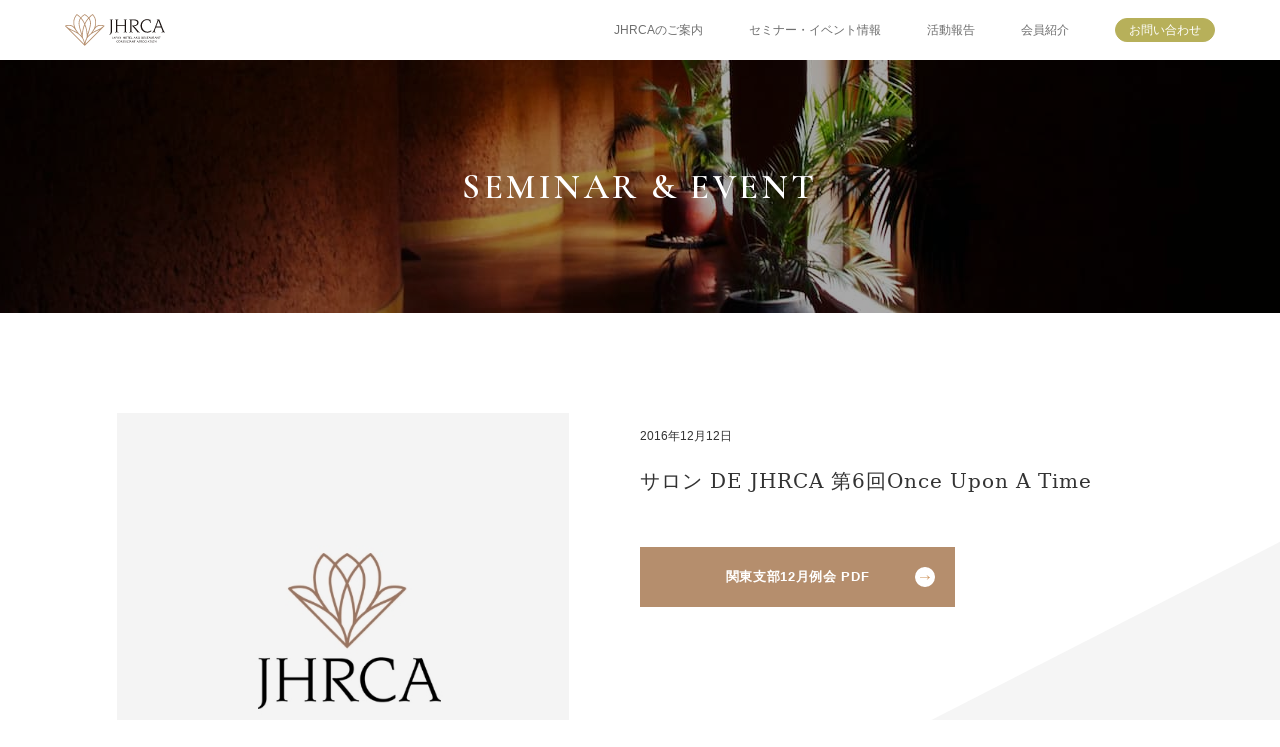

--- FILE ---
content_type: text/html; charset=UTF-8
request_url: https://jhrca.com/seminar/757/
body_size: 18403
content:
<!doctype html>
<html lang="ja">
<head>
<!-- Google tag (gtag.js) -->
<script async src="https://www.googletagmanager.com/gtag/js?id=G-Z2JRV35Z1S"></script>
<script>window.dataLayer = window.dataLayer || []; function gtag(){dataLayer.push(arguments);} gtag('js', new Date()); gtag('config', 'G-Z2JRV35Z1S');</script>
<meta charset="utf-8">
<meta http-equiv="X-UA-Compatible" content="IE=edge">
<meta name="viewport" content="width=device-width, initial-scale=1.0, viewport-fit=cover">
<meta name="format-detection" content="telephone=no">
<title>サロン DE JHRCA 第6回Once Upon A Time | セミナー・イベント情報 | コンサルタント集団---日本ホテルレストランコンサルタント協会(JHRCA)</title>
<meta name="description" content="サロン DE JHRCA 第6回Once Upon A Time | セミナー・イベント情報">
<meta property="og:title" content="サロン DE JHRCA 第6回Once Upon A Time | セミナー・イベント情報">
<meta property="og:description" content="サロン DE JHRCA 第6回Once Upon A Time | セミナー・イベント情報">
<meta property="og:url" content="https://jhrca.com/seminar/757/">
<meta property="og:type" content="article">
<meta property="og:site_name" content="コンサルタント集団---日本ホテルレストランコンサルタント協会(JHRCA)">
<link rel="canonical" href="https://jhrca.com/seminar/757/">
<link rel="icon" href="https://jhrca.com/wp/wp-content/themes/jhrca/assets/favicon/favicon.ico" sizes="any">
<link rel="icon" href="https://jhrca.com/wp/wp-content/themes/jhrca/assets/favicon/favicon.svg" type="image/svg+xml">
<link rel="apple-touch-icon" href="https://jhrca.com/wp/wp-content/themes/jhrca/assets/favicon/apple-touch-icon.png">
<link rel="manifest" href="https://jhrca.com/wp/wp-content/themes/jhrca/assets/favicon/manifest.webmanifest"><link rel="preconnect" href="https://fonts.googleapis.com">
<link rel="preconnect" href="https://fonts.gstatic.com" crossorigin>
<link href="https://fonts.googleapis.com/css2?family=Cormorant+Garamond:wght@600&family=Lato&display=swap" rel="stylesheet">
<link rel="stylesheet" href="https://jhrca.com/wp/wp-content/themes/jhrca/assets/css/style.css?1697098626">
<script src="https://jhrca.com/wp/wp-content/themes/jhrca/assets/js/vendor.js?1695276042"></script>
<script src="https://jhrca.com/wp/wp-content/themes/jhrca/assets/js/app.js?1697098622"></script>
<link rel='stylesheet' id='wp-block-library-css' href='https://jhrca.com/wp/wp-includes/css/dist/block-library/style.min.css?ver=6.3.1' type='text/css' media='all' />
<link rel="canonical" href="https://jhrca.com/seminar/757/" />
</head>
<body class="seminar article">
	<noscript id="noscript">
		<style>.loader{display:none;}</style>
		<div class="noscript">
			<div class="at-content">
				<p class="fs-20">このWebサイトの全ての機能を利用するためにはJavaScriptを有効にする必要があります。</p>
				<p class="fs-20">お手数ですが、<a href="https://www.enable-javascript.com/ja/" target="_blank" rel="noopener noreferrer">あなたのWebブラウザーでJavaScriptを有効にする方法</a>を参照にJavaScriptを有効へ設定ください。</p>
			</div>
		</div>
	</noscript>	<div class="loader"></div>
	<header>
		<div class="gheader">
			<div class="gheader-layout">
				<a class="gheader-logo" href="https://jhrca.com/">
					<img src="https://jhrca.com/wp/wp-content/themes/jhrca/assets/images/common/logo_white.svg" alt="JHRCA" width="132" height="42" aria-hidden="true">
					<img src="https://jhrca.com/wp/wp-content/themes/jhrca/assets/images/common/header_logo.svg" alt="JHRCA" width="132" height="42">
				</a>
				<div class="gheader-nav">
					<a href="https://jhrca.com/guide/"><span>JHRCAのご案内</span></a>
					<a href="https://jhrca.com/seminar/">セミナー・イベント情報</a>
					<a href="https://jhrca.com/reports-category/east/">活動報告</a>
					<a href="https://jhrca.com/member/">会員紹介</a>
					<div class="nav-contact">
						<a href="https://jhrca.com/contact/">お問い合わせ</a>
					</div>
				</div>
				<div class="gheader-ham">
					<button type="button" id="menuTrigger">
						<svg viewbox="0 0 40 30">
							<line x1="0" y1="5" x2="40" y2="5"></line>
							<line x1="0" y1="15" x2="40" y2="15"></line>
							<line x1="0" y1="25" x2="40" y2="25"></line>
						</svg>
						<svg viewbox="0 0 30 30">
							<line x1=".5" y1=".5" x2="29.5" y2="29.5"></line>
							<line x1=".5" y1="29.5" x2="29.5" y2=".5"></line>
						</svg>
					</button>
				</div>
			</div>
		</div>
	</header>
	<main>
		<div class="page-key">
			<div class="page-key-visual">
				<picture>
					<source srcset="https://jhrca.com/wp/wp-content/themes/jhrca/assets/images/seminar/key_960w.jpg 2x, https://jhrca.com/wp/wp-content/themes/jhrca/assets/images/seminar/key_480w.jpg 1x" media="(max-width: 480px)">
					<source srcset="https://jhrca.com/wp/wp-content/themes/jhrca/assets/images/seminar/key_2x.jpg 2x, https://jhrca.com/wp/wp-content/themes/jhrca/assets/images/seminar/key_1x.jpg 1x">
					<img src="https://jhrca.com/wp/wp-content/themes/jhrca/assets/images/seminar/key_1x.jpg" alt="" width="1366" height="253">
				</picture>
				<div class="page-key-hgroup">
					<h1 class="page-key-title fc-wh">SEMINAR & EVENT</h1>
				</div>
			</div>
		</div>
		<div class="l-spc-100"></div>
		<article class="seminar-article">
			<div class="l-container">
				<div class="l-inner">
					
<div class="wp-block-seminar-main seminar-article-layout">
<div class="wp-block-seminar-photo seminar-article-figure">
<figure class="wp-block-image size-full"><img decoding="async" loading="lazy" width="600" height="600" src="http://jhrca.com/wp/wp-content/uploads/2023/09/logo-2.jpg" alt="" class="wp-image-102" srcset="https://jhrca.com/wp/wp-content/uploads/2023/09/logo-2.jpg 600w, https://jhrca.com/wp/wp-content/uploads/2023/09/logo-2-150x150.jpg 150w, https://jhrca.com/wp/wp-content/uploads/2023/09/logo-2-480x480.jpg 480w, https://jhrca.com/wp/wp-content/uploads/2023/09/logo-2-240x240.jpg 240w" sizes="(max-width: 600px) 100vw, 600px" /></figure>
</div>



<div class="wp-block-seminar-text seminar-article-text"><p class="seminar-article-prdate">2016年12月12日</p><h1 class="seminar-article-title wp-block-post-title">サロン DE JHRCA 第6回Once Upon A Time</h1>


<div class="wp-block-seminar-file seminar-article-file">
<div class="wp-block-columns is-layout-flex wp-container-2 wp-block-columns-is-layout-flex">
<div class="wp-block-column is-layout-flow wp-block-column-is-layout-flow" style="flex-basis:100%">
<div class="wp-block-file seminar-article-file-button"><a id="wp-block-file--media-ba3bb686-e8c5-4a7c-878c-9539f4dae7e3" href="http://jhrca.com/wp/wp-content/uploads/2023/09/1612.pdf" target="_blank" rel="noreferrer noopener"><span class="seminar-article-file-button-label">関東支部12月例会 PDF</span><span class="seminar-article-file-button-arrow"></span><span class="seminar-article-file-button-shade"></span></a></div>
</div>
</div>
</div>
</div>
</div>
				</div>
			</div>
		</article>
		<div class="l-spc-150"></div>
		<section class="seminar-new-posts">
			<div class="l-container">
				<div class="l-inner">
					<h3 class="seminar-new-posts-title ff-yumin fs-20 lh-1-6e tx-center">最近のセミナー & イベント</h3>
					<div class="seminar-archives">
						<article class="seminar-archive">
							<a href="https://jhrca.com/seminar/895/">
								<div class="seminar-archive-figure">
									<img width="600" height="600" src="https://jhrca.com/wp/wp-content/uploads/2023/10/restaurant.jpg" class="attachment-post-thumbnail size-post-thumbnail wp-post-image" alt="" decoding="async" fetchpriority="high" srcset="https://jhrca.com/wp/wp-content/uploads/2023/10/restaurant.jpg 600w, https://jhrca.com/wp/wp-content/uploads/2023/10/restaurant-150x150.jpg 150w, https://jhrca.com/wp/wp-content/uploads/2023/10/restaurant-480x480.jpg 480w, https://jhrca.com/wp/wp-content/uploads/2023/10/restaurant-240x240.jpg 240w" sizes="(max-width: 600px) 100vw, 600px" />									<img width="600" height="600" src="https://jhrca.com/wp/wp-content/uploads/2023/10/restaurant.jpg" class="attachment-post-thumbnail size-post-thumbnail wp-post-image" alt="" decoding="async" srcset="https://jhrca.com/wp/wp-content/uploads/2023/10/restaurant.jpg 600w, https://jhrca.com/wp/wp-content/uploads/2023/10/restaurant-150x150.jpg 150w, https://jhrca.com/wp/wp-content/uploads/2023/10/restaurant-480x480.jpg 480w, https://jhrca.com/wp/wp-content/uploads/2023/10/restaurant-240x240.jpg 240w" sizes="(max-width: 600px) 100vw, 600px" />								</div>
								<h2 class="ff-yumin fs-16 lh-1-6e">「大井町競馬場観戦型レストラン【ダイヤモンドターン】の見学及び懇親会</h2>
								<span class="fs-13 lh-1e">詳しく見る</span>
							</a>
						</article>
						<article class="seminar-archive">
							<a href="https://jhrca.com/seminar/901/">
								<div class="seminar-archive-figure">
									<img width="600" height="600" src="https://jhrca.com/wp/wp-content/uploads/2023/10/restaurant.jpg" class="attachment-post-thumbnail size-post-thumbnail wp-post-image" alt="" decoding="async" srcset="https://jhrca.com/wp/wp-content/uploads/2023/10/restaurant.jpg 600w, https://jhrca.com/wp/wp-content/uploads/2023/10/restaurant-150x150.jpg 150w, https://jhrca.com/wp/wp-content/uploads/2023/10/restaurant-480x480.jpg 480w, https://jhrca.com/wp/wp-content/uploads/2023/10/restaurant-240x240.jpg 240w" sizes="(max-width: 600px) 100vw, 600px" />									<img width="600" height="600" src="https://jhrca.com/wp/wp-content/uploads/2023/10/restaurant.jpg" class="attachment-post-thumbnail size-post-thumbnail wp-post-image" alt="" decoding="async" srcset="https://jhrca.com/wp/wp-content/uploads/2023/10/restaurant.jpg 600w, https://jhrca.com/wp/wp-content/uploads/2023/10/restaurant-150x150.jpg 150w, https://jhrca.com/wp/wp-content/uploads/2023/10/restaurant-480x480.jpg 480w, https://jhrca.com/wp/wp-content/uploads/2023/10/restaurant-240x240.jpg 240w" sizes="(max-width: 600px) 100vw, 600px" />								</div>
								<h2 class="ff-yumin fs-16 lh-1-6e">「我が国の安全保障環境の変化と役割、そして自衛隊に見る強い組織づくり」</h2>
								<span class="fs-13 lh-1e">詳しく見る</span>
							</a>
						</article>
						<article class="seminar-archive">
							<a href="https://jhrca.com/seminar/861/">
								<div class="seminar-archive-figure">
									<img width="600" height="600" src="https://jhrca.com/wp/wp-content/uploads/2023/10/restaurant.jpg" class="attachment-post-thumbnail size-post-thumbnail wp-post-image" alt="" decoding="async" srcset="https://jhrca.com/wp/wp-content/uploads/2023/10/restaurant.jpg 600w, https://jhrca.com/wp/wp-content/uploads/2023/10/restaurant-150x150.jpg 150w, https://jhrca.com/wp/wp-content/uploads/2023/10/restaurant-480x480.jpg 480w, https://jhrca.com/wp/wp-content/uploads/2023/10/restaurant-240x240.jpg 240w" sizes="(max-width: 600px) 100vw, 600px" />									<img width="600" height="600" src="https://jhrca.com/wp/wp-content/uploads/2023/10/restaurant.jpg" class="attachment-post-thumbnail size-post-thumbnail wp-post-image" alt="" decoding="async" srcset="https://jhrca.com/wp/wp-content/uploads/2023/10/restaurant.jpg 600w, https://jhrca.com/wp/wp-content/uploads/2023/10/restaurant-150x150.jpg 150w, https://jhrca.com/wp/wp-content/uploads/2023/10/restaurant-480x480.jpg 480w, https://jhrca.com/wp/wp-content/uploads/2023/10/restaurant-240x240.jpg 240w" sizes="(max-width: 600px) 100vw, 600px" />								</div>
								<h2 class="ff-yumin fs-16 lh-1-6e">「井部修の解体笑書」
ホスピタリティ＆衛生デザイン研究所　
代表　井部　修（いべ　おさむ）氏</h2>
								<span class="fs-13 lh-1e">詳しく見る</span>
							</a>
						</article>
						<article class="seminar-archive">
							<a href="https://jhrca.com/seminar/863/">
								<div class="seminar-archive-figure">
									<img width="600" height="600" src="https://jhrca.com/wp/wp-content/uploads/2023/10/restaurant.jpg" class="attachment-post-thumbnail size-post-thumbnail wp-post-image" alt="" decoding="async" srcset="https://jhrca.com/wp/wp-content/uploads/2023/10/restaurant.jpg 600w, https://jhrca.com/wp/wp-content/uploads/2023/10/restaurant-150x150.jpg 150w, https://jhrca.com/wp/wp-content/uploads/2023/10/restaurant-480x480.jpg 480w, https://jhrca.com/wp/wp-content/uploads/2023/10/restaurant-240x240.jpg 240w" sizes="(max-width: 600px) 100vw, 600px" />									<img width="600" height="600" src="https://jhrca.com/wp/wp-content/uploads/2023/10/restaurant.jpg" class="attachment-post-thumbnail size-post-thumbnail wp-post-image" alt="" decoding="async" srcset="https://jhrca.com/wp/wp-content/uploads/2023/10/restaurant.jpg 600w, https://jhrca.com/wp/wp-content/uploads/2023/10/restaurant-150x150.jpg 150w, https://jhrca.com/wp/wp-content/uploads/2023/10/restaurant-480x480.jpg 480w, https://jhrca.com/wp/wp-content/uploads/2023/10/restaurant-240x240.jpg 240w" sizes="(max-width: 600px) 100vw, 600px" />								</div>
								<h2 class="ff-yumin fs-16 lh-1-6e">「ホテルニューオータニの今昔 / ～ニュー・オータニ、 その正体」</h2>
								<span class="fs-13 lh-1e">詳しく見る</span>
							</a>
						</article>
					</div>
					<div class="seminar-posts-link tx-center">
						<a href="https://jhrca.com/seminar/" class="c-button">
							<span class="c-button-label">一覧へ戻る</span>
							<span class="c-button-arrow">
								<svg x="0" y="0" width="10px" height="5px" viewBox="0 0 10 5"><use class="arrow" xlink:href="#arrow"></use></svg>
							</span>
							<span class="c-button-shade"></span>
						</a>
					</div>
				</div>
			</div>
		</section>
		<div class="l-spc-150"></div>
	</main>
	<div class="c-contact">
		<a href="https://jhrca.com/contact/" class="c-contact-button">
			<span class="ff-garamond fc-wh fs-16 ls-150">CONTACT</span>
			<span class="ff-yumin fc-wh fs-28 ls-150">お問い合わせ</span>
			<span class="c-contact-shade"></span>
		</a>
	</div>
	<div class="c-contact-bg"></div>

	<footer class="gfooter">
		<div class="gfooter-top">
			<div class="l-container">
				<div class="gfooter-layout">
					<h2 class="gfooter-logo">
						<a href="https://jhrca.com/"><img src="https://jhrca.com/wp/wp-content/themes/jhrca/assets/images/common/footer_logo.svg" alt="JHRCA" width="132" height="42"></a>
					</h2>
					<p class="gfooter-privacy ff-lato"><a href="https://jhrca.com/privacy/">PRAIVACY POLICY</a></p>
					<nav class="gfooter-group fs-13 lh-1-6e">
						<div class="gfooter-navs">
							<div class="gfooter-nav">
								<a href="https://jhrca.com/guide/"><span>JHRCAのご案内</span></a>
								<a href="https://jhrca.com/guide/#about">JHRCAとは</a>
								<a href="https://jhrca.com/guide/#location">事務局所在地</a>
								<a href="https://jhrca.com/guide/#member">役員紹介</a>
							</div>
							<div class="gfooter-nav">
								<a href="https://jhrca.com/seminar/">セミナー・イベント情報</a>
							</div>
						</div>
						<div class="gfooter-navs">
							<div class="gfooter-nav">
								<a href="https://jhrca.com/reports-category/east/">活動報告</a>
							</div>
							<div class="gfooter-nav">
								<a href="https://jhrca.com/member/">会員紹介</a>
								<a href="https://jhrca.com/member-category/east/">関東支部正会員</a>
								<a href="https://jhrca.com/member-category/west/">関西支部正会員</a>
							</div>
							<div class="gfooter-nav">
								<a href="https://jhrca.com/guide/admission/"><span>入会方法</span></a>
								<a href="https://jhrca.com/guide/rules/">協会会則</a>
								<a href="https://jhrca.com/contact/">お問い合わせ</a>
							</div>
						</div>
					</nav>
				</div>
			</div>
		</div>
		<div class="gfooter-bottom">
			<div class="l-container">
				<div class="gfooter-layout">
					<p class="gfooter-privacy ff-lato"><a href="https://jhrca.com/privacy/" class="fc-wh js-hover">PRAIVACY POLICY</a></p>
					<p class="gfooter-copyright ff-lato fc-wh">@ Bride to be,INC. ALL RIGHTS RESERVED.</p>
				</div>
			</div>
		</div>
	</footer>
	<div class="c-background">
		<video src="https://jhrca.com/wp/wp-content/themes/jhrca/assets/video/background.mp4" autoplay loop muted playsinline></video>
	</div>
	<div class="menu is-hide" id="menu">
		<div class="menu-bg">
			<button type="button" id="menuClose"></button>
		</div>
		<div class="menu-layout">
			<div class="menu-content">
					<a href="https://jhrca.com/guide/"><span>JHRCAのご案内</span></a>
					<a href="https://jhrca.com/seminar/">セミナー・イベント情報</a>
					<a href="https://jhrca.com/reports-category/east/">活動報告</a>
					<a href="https://jhrca.com/member/">会員紹介</a>
					<div class="nav-contact">
						<a href="https://jhrca.com/contact/">お問い合わせ</a>
					</div>
			</div>
		</div>
	</div>
	<svg display="none">
		<defs>
			<symbol id="arrow" viewBox="0 0 10 5">
				<path d="m0,2.79v-.57h8.47c-.67-.44-1.28-.96-1.82-1.55l.58-.3c.81.85,1.74,1.58,2.77,2.14-1.03.57-1.96,1.29-2.77,2.14l-.58-.3c.54-.59,1.15-1.11,1.82-1.55H0Z"/>
			</symbol>
			<symbol id="arrowReverse" viewBox="0 0 10 5">
				<path d="m10,2.22v.57H1.53c.67.44,1.28.96,1.82,1.55l-.58.3c-.81-.85-1.74-1.58-2.77-2.14C1.03,1.93,1.96,1.21,2.77.36l.58.3c-.54.59-1.15,1.11-1.82,1.55h8.47Z"/>
			</symbol>
		</defs>
	</svg>
<style id='core-block-supports-inline-css' type='text/css'>
.wp-container-2.wp-container-2{flex-wrap:nowrap;}
</style>
</body>
</html>

--- FILE ---
content_type: text/css
request_url: https://jhrca.com/wp/wp-content/themes/jhrca/assets/css/style.css?1697098626
body_size: 77638
content:
@charset "UTF-8";html{overscroll-behavior-y:none;-webkit-font-smoothing:antialiased;-moz-osx-font-smoothing:grayscale;-webkit-tap-highlight-color:transparent}body{width:100%;min-width:320px;min-height:0vw;-webkit-font-feature-settings:"palt";font-feature-settings:"palt";word-wrap:break-word;-webkit-text-size-adjust:100%}*,:after,:before{-webkit-box-sizing:border-box;box-sizing:border-box;margin:0}article,aside,figcaption,figure,footer,header,hgroup,main,nav,section{display:block}a{-webkit-user-select:none;-moz-user-select:none;-ms-user-select:none;user-select:none;text-decoration:none}a:active,a:focus{outline:rgba(255,255,255,0)}address{font-style:normal}br{line-height:0}code{font-size:1rem}em{font-style:normal;font-weight:normal}button,input,select,textarea{color:inherit;font-family:inherit;font-size:inherit;padding:0;outline:none;border:none;background:none}input,select,textarea{font-size:16px}button{overflow:visible;-webkit-appearance:none;-moz-appearance:none;appearance:none;cursor:pointer}button:disabled{cursor:auto}input[type=reset],input[type=submit],input[type=text]{border-radius:0}input[type=reset],input[type=submit]{-webkit-appearance:button;-moz-appearance:button;appearance:button;cursor:pointer}input[type=reset]::-webkit-search-decoration,input[type=submit]::-webkit-search-decoration{display:none}input[type=reset]:focus,input[type=submit]:focus{outline-offset:-2px}select{-webkit-appearance:none;-moz-appearance:none;appearance:none}select:focus{outline:rgba(255,255,255,0)}textarea{-webkit-appearance:none;-moz-appearance:none;appearance:none;resize:vertical}h1,h2,h3,h4,h5,h6{font-size:1em;font-weight:normal}img:active,img:focus{outline:rgba(255,255,255,0)}ol,ul{list-style-type:none;padding:0}pre{font-size:1rem;overflow:auto}svg{overflow:hidden;height:auto;min-height:0%}table{border-collapse:collapse}table caption{padding:0}@font-face{font-family:"swiper-icons";src:url("data:application/font-woff;charset=utf-8;base64, [base64]//wADZ2x5ZgAAAywAAADMAAAD2MHtryVoZWFkAAABbAAAADAAAAA2E2+eoWhoZWEAAAGcAAAAHwAAACQC9gDzaG10eAAAAigAAAAZAAAArgJkABFsb2NhAAAC0AAAAFoAAABaFQAUGG1heHAAAAG8AAAAHwAAACAAcABAbmFtZQAAA/gAAAE5AAACXvFdBwlwb3N0AAAFNAAAAGIAAACE5s74hXjaY2BkYGAAYpf5Hu/j+W2+MnAzMYDAzaX6QjD6/4//Bxj5GA8AuRwMYGkAPywL13jaY2BkYGA88P8Agx4j+/8fQDYfA1AEBWgDAIB2BOoAeNpjYGRgYNBh4GdgYgABEMnIABJzYNADCQAACWgAsQB42mNgYfzCOIGBlYGB0YcxjYGBwR1Kf2WQZGhhYGBiYGVmgAFGBiQQkOaawtDAoMBQxXjg/wEGPcYDDA4wNUA2CCgwsAAAO4EL6gAAeNpj2M0gyAACqxgGNWBkZ2D4/wMA+xkDdgAAAHjaY2BgYGaAYBkGRgYQiAHyGMF8FgYHIM3DwMHABGQrMOgyWDLEM1T9/w8UBfEMgLzE////P/5//f/V/xv+r4eaAAeMbAxwIUYmIMHEgKYAYjUcsDAwsLKxc3BycfPw8jEQA/[base64]/uznmfPFBNODM2K7MTQ45YEAZqGP81AmGGcF3iPqOop0r1SPTaTbVkfUe4HXj97wYE+yNwWYxwWu4v1ugWHgo3S1XdZEVqWM7ET0cfnLGxWfkgR42o2PvWrDMBSFj/IHLaF0zKjRgdiVMwScNRAoWUoH78Y2icB/yIY09An6AH2Bdu/UB+yxopYshQiEvnvu0dURgDt8QeC8PDw7Fpji3fEA4z/PEJ6YOB5hKh4dj3EvXhxPqH/SKUY3rJ7srZ4FZnh1PMAtPhwP6fl2PMJMPDgeQ4rY8YT6Gzao0eAEA409DuggmTnFnOcSCiEiLMgxCiTI6Cq5DZUd3Qmp10vO0LaLTd2cjN4fOumlc7lUYbSQcZFkutRG7g6JKZKy0RmdLY680CDnEJ+UMkpFFe1RN7nxdVpXrC4aTtnaurOnYercZg2YVmLN/d/gczfEimrE/fs/bOuq29Zmn8tloORaXgZgGa78yO9/cnXm2BpaGvq25Dv9S4E9+5SIc9PqupJKhYFSSl47+Qcr1mYNAAAAeNptw0cKwkAAAMDZJA8Q7OUJvkLsPfZ6zFVERPy8qHh2YER+3i/BP83vIBLLySsoKimrqKqpa2hp6+jq6RsYGhmbmJqZSy0sraxtbO3sHRydnEMU4uR6yx7JJXveP7WrDycAAAAAAAH//wACeNpjYGRgYOABYhkgZgJCZgZNBkYGLQZtIJsFLMYAAAw3ALgAeNolizEKgDAQBCchRbC2sFER0YD6qVQiBCv/H9ezGI6Z5XBAw8CBK/m5iQQVauVbXLnOrMZv2oLdKFa8Pjuru2hJzGabmOSLzNMzvutpB3N42mNgZGBg4GKQYzBhYMxJLMlj4GBgAYow/P/PAJJhLM6sSoWKfWCAAwDAjgbRAAB42mNgYGBkAIIbCZo5IPrmUn0hGA0AO8EFTQAA");font-style:normal}:root{--swiper-theme-color:#007aff}:host{position:relative;display:block;margin-left:auto;margin-right:auto;z-index:1}.swiper{margin-left:auto;margin-right:auto;position:relative;overflow:hidden;overflow:clip;list-style:none;padding:0;z-index:1;display:block}.swiper-vertical>.swiper-wrapper{-webkit-box-orient:vertical;-webkit-box-direction:normal;-ms-flex-direction:column;flex-direction:column}.swiper-wrapper{position:relative;width:100%;height:100%;z-index:1;display:-webkit-box;display:-ms-flexbox;display:flex;-webkit-transition-property:-webkit-transform;transition-property:-webkit-transform;transition-property:transform;transition-property:transform,-webkit-transform;-webkit-transition-timing-function:var(--swiper-wrapper-transition-timing-function,initial);transition-timing-function:var(--swiper-wrapper-transition-timing-function,initial);-webkit-box-sizing:content-box;box-sizing:content-box}.swiper-android .swiper-slide,.swiper-ios .swiper-slide,.swiper-wrapper{-webkit-transform:translate3d(0px,0,0);transform:translate3d(0px,0,0)}.swiper-horizontal{-ms-touch-action:pan-y;touch-action:pan-y}.swiper-vertical{-ms-touch-action:pan-x;touch-action:pan-x}.swiper-slide{-ms-flex-negative:0;flex-shrink:0;width:100%;height:100%;position:relative;-webkit-transition-property:-webkit-transform;transition-property:-webkit-transform;transition-property:transform;transition-property:transform,-webkit-transform;display:block}.swiper-slide-invisible-blank{visibility:hidden}.swiper-autoheight,.swiper-autoheight .swiper-slide{height:auto}.swiper-autoheight .swiper-wrapper{-webkit-box-align:start;-ms-flex-align:start;align-items:flex-start;-webkit-transition-property:height,-webkit-transform;transition-property:height,-webkit-transform;transition-property:transform,height;transition-property:transform,height,-webkit-transform}.swiper-backface-hidden .swiper-slide{-webkit-transform:translateZ(0);transform:translateZ(0);-webkit-backface-visibility:hidden;backface-visibility:hidden}.swiper-3d.swiper-css-mode .swiper-wrapper{-webkit-perspective:1200px;perspective:1200px}.swiper-3d .swiper-wrapper{-webkit-transform-style:preserve-3d;transform-style:preserve-3d}.swiper-3d{-webkit-perspective:1200px;perspective:1200px}.swiper-3d .swiper-cube-shadow,.swiper-3d .swiper-slide{-webkit-transform-style:preserve-3d;transform-style:preserve-3d}.swiper-css-mode>.swiper-wrapper{overflow:auto;scrollbar-width:none;-ms-overflow-style:none}.swiper-css-mode>.swiper-wrapper::-webkit-scrollbar{display:none}.swiper-css-mode>.swiper-wrapper>.swiper-slide{scroll-snap-align:start start}.swiper-css-mode.swiper-horizontal>.swiper-wrapper{-ms-scroll-snap-type:x mandatory;scroll-snap-type:x mandatory}.swiper-css-mode.swiper-vertical>.swiper-wrapper{-ms-scroll-snap-type:y mandatory;scroll-snap-type:y mandatory}.swiper-css-mode.swiper-free-mode>.swiper-wrapper{-ms-scroll-snap-type:none;scroll-snap-type:none}.swiper-css-mode.swiper-free-mode>.swiper-wrapper>.swiper-slide{scroll-snap-align:none}.swiper-css-mode.swiper-centered>.swiper-wrapper:before{content:"";-ms-flex-negative:0;flex-shrink:0;-webkit-box-ordinal-group:10000;-ms-flex-order:9999;order:9999}.swiper-css-mode.swiper-centered>.swiper-wrapper>.swiper-slide{scroll-snap-align:center center;scroll-snap-stop:always}.swiper-css-mode.swiper-centered.swiper-horizontal>.swiper-wrapper>.swiper-slide:first-child{-webkit-margin-start:var(--swiper-centered-offset-before);margin-inline-start:var(--swiper-centered-offset-before)}.swiper-css-mode.swiper-centered.swiper-horizontal>.swiper-wrapper:before{height:100%;min-height:1px;width:var(--swiper-centered-offset-after)}.swiper-css-mode.swiper-centered.swiper-vertical>.swiper-wrapper>.swiper-slide:first-child{-webkit-margin-before:var(--swiper-centered-offset-before);margin-block-start:var(--swiper-centered-offset-before)}.swiper-css-mode.swiper-centered.swiper-vertical>.swiper-wrapper:before{width:100%;min-width:1px;height:var(--swiper-centered-offset-after)}.swiper-3d .swiper-slide-shadow,.swiper-3d .swiper-slide-shadow,.swiper-3d .swiper-slide-shadow-bottom,.swiper-3d .swiper-slide-shadow-left,.swiper-3d .swiper-slide-shadow-right,.swiper-3d .swiper-slide-shadow-top{position:absolute;left:0;top:0;width:100%;height:100%;pointer-events:none;z-index:10}.swiper-3d .swiper-slide-shadow{background:rgba(0,0,0,0.15)}.swiper-3d .swiper-slide-shadow-left{background-image:-webkit-gradient(linear,right top,left top,from(rgba(0,0,0,0.5)),to(rgba(0,0,0,0)));background-image:linear-gradient(to left,rgba(0,0,0,0.5),rgba(0,0,0,0))}.swiper-3d .swiper-slide-shadow-right{background-image:-webkit-gradient(linear,left top,right top,from(rgba(0,0,0,0.5)),to(rgba(0,0,0,0)));background-image:linear-gradient(to right,rgba(0,0,0,0.5),rgba(0,0,0,0))}.swiper-3d .swiper-slide-shadow-top{background-image:-webkit-gradient(linear,left bottom,left top,from(rgba(0,0,0,0.5)),to(rgba(0,0,0,0)));background-image:linear-gradient(to top,rgba(0,0,0,0.5),rgba(0,0,0,0))}.swiper-3d .swiper-slide-shadow-bottom{background-image:-webkit-gradient(linear,left top,left bottom,from(rgba(0,0,0,0.5)),to(rgba(0,0,0,0)));background-image:linear-gradient(to bottom,rgba(0,0,0,0.5),rgba(0,0,0,0))}.swiper-lazy-preloader{width:42px;height:42px;position:absolute;left:50%;top:50%;margin-left:-21px;margin-top:-21px;z-index:10;-webkit-transform-origin:50%;transform-origin:50%;-webkit-box-sizing:border-box;box-sizing:border-box;border:4px solid var(--swiper-preloader-color,var(--swiper-theme-color));border-radius:50%;border-top-color:transparent}.swiper-watch-progress .swiper-slide-visible .swiper-lazy-preloader,.swiper:not(.swiper-watch-progress) .swiper-lazy-preloader{-webkit-animation:swiper-preloader-spin 1s infinite linear;animation:swiper-preloader-spin 1s infinite linear}.swiper-lazy-preloader-white{--swiper-preloader-color:#fff}.swiper-lazy-preloader-black{--swiper-preloader-color:#000}@-webkit-keyframes swiper-preloader-spin{0%{-webkit-transform:rotate(0deg);transform:rotate(0deg)}to{-webkit-transform:rotate(360deg);transform:rotate(360deg)}}@keyframes swiper-preloader-spin{0%{-webkit-transform:rotate(0deg);transform:rotate(0deg)}to{-webkit-transform:rotate(360deg);transform:rotate(360deg)}}.swiper-virtual .swiper-slide{-webkit-backface-visibility:hidden;-webkit-transform:translateZ(0);transform:translateZ(0)}.swiper-virtual.swiper-css-mode .swiper-wrapper:after{content:"";position:absolute;left:0;top:0;pointer-events:none}.swiper-virtual.swiper-css-mode.swiper-horizontal .swiper-wrapper:after{height:1px;width:var(--swiper-virtual-size)}.swiper-virtual.swiper-css-mode.swiper-vertical .swiper-wrapper:after{width:1px;height:var(--swiper-virtual-size)}:root{--swiper-navigation-size:44px}.swiper-button-next,.swiper-button-prev{position:absolute;top:var(--swiper-navigation-top-offset,50%);width:calc(var(--swiper-navigation-size) / 44 * 27);height:var(--swiper-navigation-size);margin-top:calc(0px - var(--swiper-navigation-size) / 2);z-index:10;cursor:pointer;display:-webkit-box;display:-ms-flexbox;display:flex;-webkit-box-align:center;-ms-flex-align:center;align-items:center;-webkit-box-pack:center;-ms-flex-pack:center;justify-content:center;color:var(--swiper-navigation-color,var(--swiper-theme-color))}.swiper-button-next.swiper-button-disabled,.swiper-button-prev.swiper-button-disabled{opacity:0.35;cursor:auto;pointer-events:none}.swiper-button-next.swiper-button-hidden,.swiper-button-prev.swiper-button-hidden{opacity:0;cursor:auto;pointer-events:none}.swiper-navigation-disabled .swiper-button-next,.swiper-navigation-disabled .swiper-button-prev{display:none!important}.swiper-button-next svg,.swiper-button-prev svg{width:100%;height:100%;-o-object-fit:contain;object-fit:contain;-webkit-transform-origin:center;transform-origin:center}.swiper-rtl .swiper-button-next svg,.swiper-rtl .swiper-button-prev svg{-webkit-transform:rotate(180deg);transform:rotate(180deg)}.swiper-button-prev,.swiper-rtl .swiper-button-next{left:var(--swiper-navigation-sides-offset,10px);right:auto}.swiper-button-next,.swiper-rtl .swiper-button-prev{right:var(--swiper-navigation-sides-offset,10px);left:auto}.swiper-button-lock{display:none}.swiper-button-next:after,.swiper-button-prev:after{font-family:swiper-icons;font-size:var(--swiper-navigation-size);text-transform:none!important;letter-spacing:0;font-variant:initial;line-height:1}.swiper-button-prev:after,.swiper-rtl .swiper-button-next:after{content:"prev"}.swiper-button-next,.swiper-rtl .swiper-button-prev{right:var(--swiper-navigation-sides-offset,10px);left:auto}.swiper-button-next:after,.swiper-rtl .swiper-button-prev:after{content:"next"}.swiper-pagination{position:absolute;text-align:center;-webkit-transition:300ms opacity;transition:300ms opacity;-webkit-transform:translate3d(0,0,0);transform:translate3d(0,0,0);z-index:10}.swiper-pagination.swiper-pagination-hidden{opacity:0}.swiper-pagination-disabled>.swiper-pagination,.swiper-pagination.swiper-pagination-disabled{display:none!important}.swiper-horizontal>.swiper-pagination-bullets,.swiper-pagination-bullets.swiper-pagination-horizontal,.swiper-pagination-custom,.swiper-pagination-fraction{bottom:var(--swiper-pagination-bottom,8px);top:var(--swiper-pagination-top,auto);left:0;width:100%}.swiper-pagination-bullets-dynamic{overflow:hidden;font-size:0}.swiper-pagination-bullets-dynamic .swiper-pagination-bullet{-webkit-transform:scale(0.33);transform:scale(0.33);position:relative}.swiper-pagination-bullets-dynamic .swiper-pagination-bullet-active{-webkit-transform:scale(1);transform:scale(1)}.swiper-pagination-bullets-dynamic .swiper-pagination-bullet-active-main{-webkit-transform:scale(1);transform:scale(1)}.swiper-pagination-bullets-dynamic .swiper-pagination-bullet-active-prev{-webkit-transform:scale(0.66);transform:scale(0.66)}.swiper-pagination-bullets-dynamic .swiper-pagination-bullet-active-prev-prev{-webkit-transform:scale(0.33);transform:scale(0.33)}.swiper-pagination-bullets-dynamic .swiper-pagination-bullet-active-next{-webkit-transform:scale(0.66);transform:scale(0.66)}.swiper-pagination-bullets-dynamic .swiper-pagination-bullet-active-next-next{-webkit-transform:scale(0.33);transform:scale(0.33)}.swiper-pagination-bullet{width:var(--swiper-pagination-bullet-width,var(--swiper-pagination-bullet-size,8px));height:var(--swiper-pagination-bullet-height,var(--swiper-pagination-bullet-size,8px));display:inline-block;border-radius:var(--swiper-pagination-bullet-border-radius,50%);background:var(--swiper-pagination-bullet-inactive-color,#000);opacity:var(--swiper-pagination-bullet-inactive-opacity,0.2)}button.swiper-pagination-bullet{border:none;margin:0;padding:0;-webkit-box-shadow:none;box-shadow:none;-webkit-appearance:none;-moz-appearance:none;appearance:none}.swiper-pagination-clickable .swiper-pagination-bullet{cursor:pointer}.swiper-pagination-bullet:only-child{display:none!important}.swiper-pagination-bullet-active{opacity:var(--swiper-pagination-bullet-opacity,1);background:var(--swiper-pagination-color,var(--swiper-theme-color))}.swiper-pagination-vertical.swiper-pagination-bullets,.swiper-vertical>.swiper-pagination-bullets{right:var(--swiper-pagination-right,8px);left:var(--swiper-pagination-left,auto);top:50%;-webkit-transform:translate3d(0px,-50%,0);transform:translate3d(0px,-50%,0)}.swiper-pagination-vertical.swiper-pagination-bullets .swiper-pagination-bullet,.swiper-vertical>.swiper-pagination-bullets .swiper-pagination-bullet{margin:var(--swiper-pagination-bullet-vertical-gap,6px) 0;display:block}.swiper-pagination-vertical.swiper-pagination-bullets.swiper-pagination-bullets-dynamic,.swiper-vertical>.swiper-pagination-bullets.swiper-pagination-bullets-dynamic{top:50%;-webkit-transform:translateY(-50%);transform:translateY(-50%);width:8px}.swiper-pagination-vertical.swiper-pagination-bullets.swiper-pagination-bullets-dynamic .swiper-pagination-bullet,.swiper-vertical>.swiper-pagination-bullets.swiper-pagination-bullets-dynamic .swiper-pagination-bullet{display:inline-block;-webkit-transition:200ms top,200ms -webkit-transform;transition:200ms top,200ms -webkit-transform;transition:200ms transform,200ms top;transition:200ms transform,200ms top,200ms -webkit-transform}.swiper-horizontal>.swiper-pagination-bullets .swiper-pagination-bullet,.swiper-pagination-horizontal.swiper-pagination-bullets .swiper-pagination-bullet{margin:0 var(--swiper-pagination-bullet-horizontal-gap,4px)}.swiper-horizontal>.swiper-pagination-bullets.swiper-pagination-bullets-dynamic,.swiper-pagination-horizontal.swiper-pagination-bullets.swiper-pagination-bullets-dynamic{left:50%;-webkit-transform:translateX(-50%);transform:translateX(-50%);white-space:nowrap}.swiper-horizontal>.swiper-pagination-bullets.swiper-pagination-bullets-dynamic .swiper-pagination-bullet,.swiper-pagination-horizontal.swiper-pagination-bullets.swiper-pagination-bullets-dynamic .swiper-pagination-bullet{-webkit-transition:200ms left,200ms -webkit-transform;transition:200ms left,200ms -webkit-transform;transition:200ms transform,200ms left;transition:200ms transform,200ms left,200ms -webkit-transform}.swiper-horizontal.swiper-rtl>.swiper-pagination-bullets-dynamic .swiper-pagination-bullet{-webkit-transition:200ms right,200ms -webkit-transform;transition:200ms right,200ms -webkit-transform;transition:200ms transform,200ms right;transition:200ms transform,200ms right,200ms -webkit-transform}.swiper-pagination-fraction{color:var(--swiper-pagination-fraction-color,inherit)}.swiper-pagination-progressbar{background:var(--swiper-pagination-progressbar-bg-color,rgba(0,0,0,0.25));position:absolute}.swiper-pagination-progressbar .swiper-pagination-progressbar-fill{background:var(--swiper-pagination-color,var(--swiper-theme-color));position:absolute;left:0;top:0;width:100%;height:100%;-webkit-transform:scale(0);transform:scale(0);-webkit-transform-origin:left top;transform-origin:left top}.swiper-rtl .swiper-pagination-progressbar .swiper-pagination-progressbar-fill{-webkit-transform-origin:right top;transform-origin:right top}.swiper-horizontal>.swiper-pagination-progressbar,.swiper-pagination-progressbar.swiper-pagination-horizontal,.swiper-pagination-progressbar.swiper-pagination-vertical.swiper-pagination-progressbar-opposite,.swiper-vertical>.swiper-pagination-progressbar.swiper-pagination-progressbar-opposite{width:100%;height:var(--swiper-pagination-progressbar-size,4px);left:0;top:0}.swiper-horizontal>.swiper-pagination-progressbar.swiper-pagination-progressbar-opposite,.swiper-pagination-progressbar.swiper-pagination-horizontal.swiper-pagination-progressbar-opposite,.swiper-pagination-progressbar.swiper-pagination-vertical,.swiper-vertical>.swiper-pagination-progressbar{width:var(--swiper-pagination-progressbar-size,4px);height:100%;left:0;top:0}.swiper-pagination-lock{display:none}.swiper-scrollbar{border-radius:var(--swiper-scrollbar-border-radius,10px);position:relative;-ms-touch-action:none;background:var(--swiper-scrollbar-bg-color,rgba(0,0,0,0.1))}.swiper-scrollbar-disabled>.swiper-scrollbar,.swiper-scrollbar.swiper-scrollbar-disabled{display:none!important}.swiper-horizontal>.swiper-scrollbar,.swiper-scrollbar.swiper-scrollbar-horizontal{position:absolute;left:var(--swiper-scrollbar-sides-offset,1%);bottom:var(--swiper-scrollbar-bottom,4px);top:var(--swiper-scrollbar-top,auto);z-index:50;height:var(--swiper-scrollbar-size,4px);width:calc(100% - 2 * var(--swiper-scrollbar-sides-offset, 1%))}.swiper-scrollbar.swiper-scrollbar-vertical,.swiper-vertical>.swiper-scrollbar{position:absolute;left:var(--swiper-scrollbar-left,auto);right:var(--swiper-scrollbar-right,4px);top:var(--swiper-scrollbar-sides-offset,1%);z-index:50;width:var(--swiper-scrollbar-size,4px);height:calc(100% - 2 * var(--swiper-scrollbar-sides-offset, 1%))}.swiper-scrollbar-drag{height:100%;width:100%;position:relative;background:var(--swiper-scrollbar-drag-bg-color,rgba(0,0,0,0.5));border-radius:var(--swiper-scrollbar-border-radius,10px);left:0;top:0}.swiper-scrollbar-cursor-drag{cursor:move}.swiper-scrollbar-lock{display:none}.swiper-zoom-container{width:100%;height:100%;display:-webkit-box;display:-ms-flexbox;display:flex;-webkit-box-pack:center;-ms-flex-pack:center;justify-content:center;-webkit-box-align:center;-ms-flex-align:center;align-items:center;text-align:center}.swiper-zoom-container>canvas,.swiper-zoom-container>img,.swiper-zoom-container>svg{max-width:100%;max-height:100%;-o-object-fit:contain;object-fit:contain}.swiper-slide-zoomed{cursor:move;-ms-touch-action:none;touch-action:none}.swiper .swiper-notification{position:absolute;left:0;top:0;pointer-events:none;opacity:0;z-index:-1000}.swiper-free-mode>.swiper-wrapper{-webkit-transition-timing-function:ease-out;transition-timing-function:ease-out;margin:0 auto}.swiper-grid>.swiper-wrapper{-ms-flex-wrap:wrap;flex-wrap:wrap}.swiper-grid-column>.swiper-wrapper{-ms-flex-wrap:wrap;flex-wrap:wrap;-webkit-box-orient:vertical;-webkit-box-direction:normal;-ms-flex-direction:column;flex-direction:column}.swiper-fade.swiper-free-mode .swiper-slide{-webkit-transition-timing-function:ease-out;transition-timing-function:ease-out}.swiper-fade .swiper-slide{pointer-events:none;-webkit-transition-property:opacity;transition-property:opacity}.swiper-fade .swiper-slide .swiper-slide{pointer-events:none}.swiper-fade .swiper-slide-active{pointer-events:auto}.swiper-fade .swiper-slide-active .swiper-slide-active{pointer-events:auto}.swiper-cube{overflow:visible}.swiper-cube .swiper-slide{pointer-events:none;-webkit-backface-visibility:hidden;backface-visibility:hidden;z-index:1;visibility:hidden;-webkit-transform-origin:0 0;transform-origin:0 0;width:100%;height:100%}.swiper-cube .swiper-slide .swiper-slide{pointer-events:none}.swiper-cube.swiper-rtl .swiper-slide{-webkit-transform-origin:100% 0;transform-origin:100% 0}.swiper-cube .swiper-slide-active,.swiper-cube .swiper-slide-active .swiper-slide-active{pointer-events:auto}.swiper-cube .swiper-slide-active,.swiper-cube .swiper-slide-next,.swiper-cube .swiper-slide-prev{pointer-events:auto;visibility:visible}.swiper-cube .swiper-cube-shadow{position:absolute;left:0;bottom:0px;width:100%;height:100%;opacity:0.6;z-index:0}.swiper-cube .swiper-cube-shadow:before{content:"";background:#000;position:absolute;left:0;top:0;bottom:0;right:0;-webkit-filter:blur(50px);filter:blur(50px)}.swiper-cube .swiper-slide-next+.swiper-slide{pointer-events:auto;visibility:visible}.swiper-cube .swiper-slide-shadow-cube.swiper-slide-shadow-bottom,.swiper-cube .swiper-slide-shadow-cube.swiper-slide-shadow-left,.swiper-cube .swiper-slide-shadow-cube.swiper-slide-shadow-right,.swiper-cube .swiper-slide-shadow-cube.swiper-slide-shadow-top{z-index:0;-webkit-backface-visibility:hidden;backface-visibility:hidden}.swiper-flip{overflow:visible}.swiper-flip .swiper-slide{pointer-events:none;-webkit-backface-visibility:hidden;backface-visibility:hidden;z-index:1}.swiper-flip .swiper-slide .swiper-slide{pointer-events:none}.swiper-flip .swiper-slide-active,.swiper-flip .swiper-slide-active .swiper-slide-active{pointer-events:auto}.swiper-flip .swiper-slide-shadow-flip.swiper-slide-shadow-bottom,.swiper-flip .swiper-slide-shadow-flip.swiper-slide-shadow-left,.swiper-flip .swiper-slide-shadow-flip.swiper-slide-shadow-right,.swiper-flip .swiper-slide-shadow-flip.swiper-slide-shadow-top{z-index:0;-webkit-backface-visibility:hidden;backface-visibility:hidden}.swiper-creative .swiper-slide{-webkit-backface-visibility:hidden;backface-visibility:hidden;overflow:hidden;-webkit-transition-property:opacity,height,-webkit-transform;transition-property:opacity,height,-webkit-transform;transition-property:transform,opacity,height;transition-property:transform,opacity,height,-webkit-transform}.swiper-cards{overflow:visible}.swiper-cards .swiper-slide{-webkit-transform-origin:center bottom;transform-origin:center bottom;-webkit-backface-visibility:hidden;backface-visibility:hidden;overflow:hidden}.fc-wh{color:#fff}.ff-yumin{font-family:"游明朝体","Yu Mincho",YuMincho,"HiraMinProN-W3","Hiragino Mincho ProN","Hiragino Mincho Pro","MS PMincho",cursive,serif;font-weight:500}.ff-garamond{font-family:"Cormorant Garamond",serif;font-weight:600}.ff-lato{font-family:"Lato",sans-serif;font-weight:400}.fs-11{font-size:1.1rem}.fs-12{font-size:1.2rem}.fs-13{font-size:1.3rem}.fs-14{font-size:1.4rem}.fs-16{font-size:1.6rem}.fs-18{font-size:1.8rem}.fs-20{font-size:2rem}.fs-28{font-size:2.8rem}.fs-35{font-size:3.5rem}.fs-40{font-size:4rem}.fs-60{font-size:6rem}.fw-600{font-weight:600}.fw-700{font-weight:700}.ls-50{letter-spacing:0.05em}.ls-100{letter-spacing:0.1em}.ls-150{letter-spacing:0.15em}.ls-150-ft{letter-spacing:0.05em}.lh-1e{line-height:1em}.lh-1-6e{line-height:1.6em}.lh-1-8e{line-height:1.8em}.lh-2e{line-height:2em}.tx-center{text-align:center}.tx-right{text-align:right}.tx-just{text-align:justify}a{color:#333}img.fit{vertical-align:bottom;width:100%;height:auto}html{overflow-y:scroll;background-color:#fff;color:#333;font-family:"游ゴシック Medium","Yu Gothic Medium",游ゴシック体,YuGothic,"Yu Gothic",sans-serif;font-size:10px}body{overflow:hidden;position:relative;z-index:0}.first-time.is-loading body.home{position:fixed;top:0;left:0;width:100%;height:100%}.loader{position:fixed;z-index:9;top:-30px;bottom:-30px;right:-30px;left:-30px;-webkit-backdrop-filter:blur(30px);backdrop-filter:blur(30px)}.is-loaded .loader{-webkit-backdrop-filter:blur(0px);backdrop-filter:blur(0px);-webkit-transition:-webkit-backdrop-filter 600ms;transition:-webkit-backdrop-filter 600ms;transition:backdrop-filter 600ms;transition:backdrop-filter 600ms,-webkit-backdrop-filter 600ms}.first-time.is-loaded .loader{-webkit-transition:-webkit-backdrop-filter 600ms 2000ms;transition:-webkit-backdrop-filter 600ms 2000ms;transition:backdrop-filter 600ms 2000ms;transition:backdrop-filter 600ms 2000ms,-webkit-backdrop-filter 600ms 2000ms}.loader:before{content:"";opacity:0.4;position:absolute;top:0;left:0;width:100%;height:100%;background-color:#000;mix-blend-mode:multiply}.is-loaded .loader:before{opacity:0;background-color:#fff;-webkit-transition:opacity 600ms,background-color 600ms;transition:opacity 600ms,background-color 600ms}.first-time.is-loaded .loader:before{-webkit-transition:opacity 600ms 2000ms,background-color 600ms 2000ms;transition:opacity 600ms 2000ms,background-color 600ms 2000ms}main{position:relative;z-index:0}.l-inner{margin-right:6.1%;margin-left:6.1%}.l-dib{display:inline-block}.l-spc .l-spc-100,.l-spc .l-spc-150,.l-spc .l-spc-200{width:100%}.l-spc-100{height:6rem}.l-spc-150{height:9rem}.l-spc-200{height:12rem}.mt-0-5e{margin-top:0.5em}.mt-1e{margin-top:1em}.mt-1-5e{margin-top:1.5em}.mt-2e{margin-top:2em}.mt-3e{margin-top:3em}.pl-1e{padding-left:1em}.gheader{position:fixed;z-index:8;top:0;left:0;width:100%}.is-loading .gheader{-webkit-transform:translateY(-100%);transform:translateY(-100%)}.is-loaded .gheader{-webkit-transform:translateY(0%);transform:translateY(0%);-webkit-transition:-webkit-transform 1000ms;transition:-webkit-transform 1000ms;transition:transform 1000ms;transition:transform 1000ms,-webkit-transform 1000ms}.first-time.is-loaded .gheader{-webkit-transition:-webkit-transform 1000ms 400ms;transition:-webkit-transform 1000ms 400ms;transition:transform 1000ms 400ms;transition:transform 1000ms 400ms,-webkit-transform 1000ms 400ms}.gheader-layout{display:-webkit-box;display:-ms-flexbox;display:flex;-webkit-box-align:center;-ms-flex-align:center;align-items:center;-webkit-box-pack:justify;-ms-flex-pack:justify;justify-content:space-between;margin-right:5.08%;margin-left:5.08%;height:60px}.gheader-logo{margin-top:6px}.home .gheader-logo{pointer-events:none}.gheader-logo img{width:132px}.gheader-logo img:last-child{display:none}.gheader-nav{display:none}.gheader-nav a{font-size:12px;line-height:1em}.gheader-nav>a{margin-left:4.39%;color:#707070}.gheader-nav .nav-contact{display:none}.gheader-nav .nav-contact a{display:-webkit-box;display:-ms-flexbox;display:flex;-webkit-box-align:center;-ms-flex-align:center;align-items:center;-webkit-box-pack:center;-ms-flex-pack:center;justify-content:center;width:100px;height:24px;border:1px solid #b7b05a;border-radius:12px;background-color:#b7b05a;color:#fff}.gheader-ham{position:relative;width:40px;height:40px}.gheader-ham button{display:-webkit-box;display:-ms-flexbox;display:flex;-webkit-box-align:center;-ms-flex-align:center;align-items:center;-webkit-box-pack:center;-ms-flex-pack:center;justify-content:center;width:100%;height:100%}.gheader-ham svg{display:block;height:30px;pointer-events:none}.gheader-ham svg:first-child{position:absolute;top:5px;left:0;width:100%}.gheader-ham svg:last-child{visibility:hidden;width:30px}.gheader-ham svg line{fill:none;stroke:#fff;stroke-width:1px}.gfooter-top{padding-top:8rem;padding-bottom:4rem;background-color:#e5e4e2}.gfooter-bottom{background-color:#b58e6d}.gfooter-bottom .gfooter-layout{display:-webkit-box;display:-ms-flexbox;display:flex;-webkit-box-align:center;-ms-flex-align:center;align-items:center;height:50px}.gfooter-layout{margin-right:6.1%;margin-left:6.1%}.gfooter-logo{text-align:center}.home .gfooter-logo a{pointer-events:none}.gfooter-logo img{width:132px}.gfooter-privacy{font-size:1.1rem;letter-spacing:0.1em;text-align:center}.gfooter-top .gfooter-privacy{margin-top:4rem}.gfooter-bottom .gfooter-privacy{display:none}.gfooter-group{display:none}.gfooter-copyright{font-size:1rem}.menu{overflow:hidden;position:fixed;z-index:7;top:0;bottom:0;left:0;width:100vw}.no-js .menu{display:none}.menu.is-hide{visibility:hidden;z-index:-1;pointer-events:none}.menu-bg{opacity:0.9;position:absolute;z-index:-1;top:0;left:0;width:100%;height:100%;background-color:#333;-webkit-transition-property:opacity;transition-property:opacity;-webkit-transition-duration:300ms;transition-duration:300ms;-webkit-transition-timing-function:ease-out;transition-timing-function:ease-out}.menu-hide .menu-bg{opacity:0;-webkit-transition-duration:600ms;transition-duration:600ms}.menu-bg button{display:block;width:100%;height:100%}.menu-layout{overflow:hidden;overflow-y:scroll;position:absolute;top:0;right:0;display:-webkit-box;display:-ms-flexbox;display:flex;-webkit-box-orient:vertical;-webkit-box-direction:normal;-ms-flex-direction:column;flex-direction:column;width:50%;min-width:240px;height:100%;height:100vh;background-color:rgba(0,0,0,0.8);-webkit-transform:none;transform:none;-webkit-transition:opacity 400ms 200ms,-webkit-transform 400ms 200ms;transition:opacity 400ms 200ms,-webkit-transform 400ms 200ms;transition:opacity 400ms 200ms,transform 400ms 200ms;transition:opacity 400ms 200ms,transform 400ms 200ms,-webkit-transform 400ms 200ms}.menu-hide .menu-layout{opacity:0;-webkit-transform:translateX(10%);transform:translateX(10%);-webkit-transition:opacity 300ms 0ms,-webkit-transform 0ms 1000ms;transition:opacity 300ms 0ms,-webkit-transform 0ms 1000ms;transition:opacity 300ms 0ms,transform 0ms 1000ms;transition:opacity 300ms 0ms,transform 0ms 1000ms,-webkit-transform 0ms 1000ms}.menu-layout:after,.menu-layout:before{content:"";-webkit-box-flex:0;-ms-flex:0 0 auto;flex:0 0 auto;display:block;width:100%;height:100px}.menu-content{-webkit-box-flex:1;-ms-flex:1 0 auto;flex:1 0 auto;display:-webkit-box;display:-ms-flexbox;display:flex;-webkit-box-orient:vertical;-webkit-box-direction:normal;-ms-flex-direction:column;flex-direction:column;-webkit-box-align:start;-ms-flex-align:start;align-items:flex-start;-webkit-box-pack:center;-ms-flex-pack:center;justify-content:center;gap:1.5em 0;margin-right:12.2%;margin-left:12.2%;font-size:1.4rem;-webkit-transition-property:opacity;transition-property:opacity;-webkit-transition-duration:600ms;transition-duration:600ms;-webkit-transition-timing-function:ease-out;transition-timing-function:ease-out}.menu-hide .menu-content{opacity:0}.menu-content>a{color:#fff}.menu-content .nav-contact{margin-top:1.5em}.menu-content .nav-contact a{display:-webkit-box;display:-ms-flexbox;display:flex;-webkit-box-align:center;-ms-flex-align:center;align-items:center;-webkit-box-pack:center;-ms-flex-pack:center;justify-content:center;width:160px;height:40px;border:1px solid rgba(69,67,7,0.7);border-radius:20px;background-color:rgba(69,67,7,0.7);color:#fff}.c-contact{position:relative;z-index:1}.c-contact-button{display:-webkit-box;display:-ms-flexbox;display:flex;-webkit-box-orient:vertical;-webkit-box-direction:normal;-ms-flex-direction:column;flex-direction:column;-webkit-box-align:center;-ms-flex-align:center;align-items:center;-webkit-box-pack:center;-ms-flex-pack:center;justify-content:center;gap:8px 0;padding:0.5rem 1rem;min-height:24rem}.c-contact-shade{display:none}.c-contact-bg{position:relative;z-index:0;margin-top:-24rem;min-height:24rem;background-color:rgba(183,176,90,0.85)}.is-mixblendmode .c-contact-bg{background-color:#b7b05a;mix-blend-mode:multiply}.c-background{overflow:hidden;position:fixed;z-index:-1;top:0;left:0;width:100%;height:100%}.c-background:after{content:"";position:absolute;z-index:2;top:0;left:0;display:block;width:100%;height:100%}.c-background video{-o-object-fit:cover;object-fit:cover;-o-object-position:center;object-position:center;width:100%;height:100%}.noscript{position:fixed;z-index:999;top:0;bottom:0;right:0;left:0;display:-webkit-box;display:-ms-flexbox;display:flex;-webkit-box-orient:vertical;-webkit-box-direction:normal;-ms-flex-direction:column;flex-direction:column;-webkit-box-align:center;-ms-flex-align:center;align-items:center;-webkit-box-pack:center;-ms-flex-pack:center;justify-content:center;background-color:#b58e6d}.noscript,.noscript a{color:#fff}.noscript .at-content{padding-right:1em;padding-left:1em;max-width:80rem}.noscript p{line-height:1.6em}.noscript p+p{margin-top:2em}.noscript a{text-decoration:underline}.c-button{position:relative;display:-webkit-inline-box;display:-ms-inline-flexbox;display:inline-flex;-webkit-box-align:center;-ms-flex-align:center;align-items:center;-webkit-box-pack:center;-ms-flex-pack:center;justify-content:center;padding:0.5em 1em;width:315px;max-width:100%;min-height:60px;background-color:#b58e6d;color:#fff;font-size:1.3rem;font-weight:700}.c-button-label{letter-spacing:0.05em}.c-button-arrow{position:absolute;top:50%;right:20px;display:-webkit-inline-box;display:-ms-inline-flexbox;display:inline-flex;-webkit-box-align:center;-ms-flex-align:center;align-items:center;-webkit-box-pack:center;-ms-flex-pack:center;justify-content:center;margin-top:-10px;width:20px;height:20px;border-radius:50%;background-color:#fff}.c-button-arrow svg{width:10px;height:auto}.c-button-arrow svg .arrow{fill:#b58e6d}.c-button-shade{display:none}.home-hero{position:relative;display:-webkit-box;display:-ms-flexbox;display:flex;-webkit-box-orient:vertical;-webkit-box-direction:normal;-ms-flex-direction:column;flex-direction:column;-webkit-box-align:center;-ms-flex-align:center;align-items:center;-webkit-box-pack:end;-ms-flex-pack:end;justify-content:flex-end;height:100vh}.home-hero+*{position:relative}.home-hero:after{content:"";display:block;width:100%;height:17.13vh;min-height:100px}.home-hero-header{display:none}.home-hero-header-layout{display:-webkit-box;display:-ms-flexbox;display:flex;-webkit-box-align:center;-ms-flex-align:center;align-items:center;-webkit-box-pack:justify;-ms-flex-pack:justify;justify-content:space-between;margin-right:1.9%;margin-left:2.63%;height:106px}.home-hero-header-layout .gheader-nav a{color:#fff;font-size:14px}.home-hero-header-layout .gheader-nav .nav-contact a{width:124px;border:none;background-color:rgba(62,60,8,0.7)}.home-hero-bg{position:absolute;z-index:0;top:0;left:0;width:100%;height:100%}.home-hero-bg img{position:absolute;z-index:-1;top:0;left:0;-o-object-fit:cover;object-fit:cover;width:100%;height:100%}.home-hero-bg:before{content:"";display:block;width:100%;height:100%;background-color:rgba(0,0,0,0.34)}.home-hero-hgroup{position:relative;padding-right:2rem;padding-left:2rem;color:#fff;text-align:center}.first-time.is-loading .home-hero-hgroup{z-index:10;opacity:0}.first-time.is-loaded .home-hero-hgroup{z-index:10;opacity:1;-webkit-transition:opacity 400ms;transition:opacity 400ms}.home-hero-hgroup h2{font-family:"游明朝体","Yu Mincho",YuMincho,"HiraMinProN-W3","Hiragino Mincho ProN","Hiragino Mincho Pro","MS PMincho",cursive,serif;font-size:3rem;font-weight:700;letter-spacing:0.05em;line-height:1.3em}.home-hero-hgroup p{margin-top:1em;font-family:"Lato",sans-serif;font-size:1.2rem;font-weight:400;line-height:1.8em;letter-spacing:0.1em;text-transform:uppercase}.home-hero-scroll{position:absolute;top:100%;left:50%;padding-top:4px;width:72px;border-top:1px solid #fff;line-height:1em;text-align:right;-webkit-transform:rotate(-90deg);transform:rotate(-90deg);-webkit-transform-origin:0% 0%;transform-origin:0% 0%}.home-hero-scroll span{display:inline-block;vertical-align:top;color:#fff;font-family:"Lato",sans-serif;font-size:10px;letter-spacing:0.1em;line-height:1em;-webkit-transform:scale(0.9);transform:scale(0.9);-webkit-transform-origin:100% 0%;transform-origin:100% 0%}.home-gheader-length{display:none}.home-seminar{background-color:#fff}.home-seminar-content{overflow:hidden;position:relative;margin-left:6.1%;padding-bottom:70px}.home-seminar-header{margin-bottom:30px;margin-right:6.1%}.home-seminar-hgroup h2{letter-spacing:0.15em;line-height:1.25em;white-space:nowrap}.home-seminar-hgroup p{margin-top:1em;letter-spacing:0.1em;line-height:1em;white-space:nowrap}.home-seminar-nav{display:-webkit-box;display:-ms-flexbox;display:flex;gap:0 10px}.home-seminar-nav button{display:-webkit-box;display:-ms-flexbox;display:flex;-webkit-box-align:center;-ms-flex-align:center;align-items:center;-webkit-box-pack:center;-ms-flex-pack:center;justify-content:center;width:30px;height:30px;border-radius:50%;background-color:#b58e6d}.home-seminar-nav svg{width:15px;height:auto}.home-seminar-nav svg .arrow{fill:#fff}.home-seminar-carousel{width:100%}.home-seminar-carousel .swiper-slide a{display:block}.home-seminar-carousel .swiper-slide a>:not(:first-child){margin-top:10px}.home-seminar-carousel .swiper-slide a>span:last-child{display:inline-block;background-image:-webkit-gradient(linear,left top,right top,from(#333),to(#333));background-image:linear-gradient(90deg,#333,#333);background-position:0% 100%;background-repeat:no-repeat;background-size:100% 1px}.home-seminar-carousel .swiper-figure{overflow:hidden;position:relative;z-index:0}.home-seminar-carousel .swiper-figure:before{content:"";display:block;padding-top:100%;width:100%;height:auto}.home-seminar-carousel .swiper-figure img{position:absolute;top:0;left:0;width:100%;height:100%;-o-object-fit:cover;object-fit:cover;-o-object-position:center;object-position:center}.home-seminar-carousel .swiper-figure img:last-child{display:none}.is-clippath .home-seminar-carousel .swiper-figure img:last-child{position:absolute;z-index:2;top:0;left:0;display:inline;-webkit-filter:grayscale(100%);filter:grayscale(100%)}.home-seminar-carousel .pagination{margin-top:35px;margin-left:-4px}.home-seminar-carousel .pagination .swiper-pagination-bullet{opacity:1;background:none;background-color:#d5d5d5}.home-seminar-carousel .pagination .swiper-pagination-bullet-active{background-color:#000}.home-guide{background-color:#fff}.home-guide-text{margin-top:4rem}.home-guide-figure{position:relative;z-index:0}.home-guide-figure:after{content:"";display:block;padding-top:136.75%;width:100%;height:auto}.home-guide-figure-base,.home-guide-figure-state{overflow:hidden;position:absolute;top:0;left:0;height:100%}.home-guide-figure-base{z-index:1;width:100%}.home-guide-figure-state{display:none}.home-guide-figure-base img,.home-guide-figure-state img{-o-object-fit:cover;object-fit:cover;-o-object-position:100% 50%;object-position:100% 50%;width:100%;height:100%}.home-guide-link{margin-top:4rem}.home-report{background-color:#fff}.home-report-layout{margin-right:6.1%;margin-left:6.1%}.home-report-text{margin-top:4rem}.home-report-figure{position:relative;z-index:0}.home-report-figure:after{content:"";display:block;padding-top:91.3%;width:100%;height:auto}.home-report-figure-base,.home-report-figure-state{overflow:hidden;position:absolute;top:0;right:0;height:100%}.home-report-figure-base{z-index:1;width:100%}.home-report-figure-state{display:none}.home-report-figure-base img,.home-report-figure-state img{-o-object-fit:cover;object-fit:cover;-o-object-position:0% 50%;object-position:0% 50%;width:100%;height:100%}.home-report-link{margin-top:4rem}.home-member{padding-bottom:8rem;background-color:rgba(242,240,236,0.9)}.home-member:before{content:"";display:block;width:100%;height:20rem;background-color:rgba(255,255,255,0.7)}.home-member-title{overflow:hidden;color:rgba(51,51,51,0.34);text-align:center;-webkit-transform:translateY(-50%);transform:translateY(-50%)}.home-member-title span{display:inline-block}.home-member-title .small{font-size:0.6666em}.home-member-layout{margin-top:4rem}.home-member-hgroup{margin-top:3rem}.home-member-figure{display:-webkit-box;display:-ms-flexbox;display:flex;gap:0 2px;margin-top:4rem}.home-member-figure-item{display:-webkit-box;display:-ms-flexbox;display:flex;-webkit-box-orient:vertical;-webkit-box-direction:normal;-ms-flex-direction:column;flex-direction:column;gap:2px 0}.home-member-figure-item:last-child{margin-top:12.23%}.home-member-lead{margin-top:4rem}.home-member-link{margin-top:4rem}.home-admission{padding-top:8rem;background-color:#fff}.home-admission .l-container{position:relative}.home-admission img{display:block;width:100%;height:auto}.home-admission-layout{margin-right:6.1%;margin-left:6.1%}.home-admission-key{margin-right:6.1%}.home-admission-text{margin-top:6rem}.home-admission-lead{margin-top:4rem}.home-admission-image{position:absolute;top:9.5rem;right:0;width:40.71%}.home-admission-link{margin-top:3rem}.page-key{background-color:#000}.page-key-visual{position:relative;z-index:0;height:253px}.page-key-visual:before{content:"";position:absolute;z-index:1;top:0;left:0;display:block;width:100%;height:100%;background-color:rgba(0,0,0,0.34)}.page-key-visual img{-o-object-fit:cover;object-fit:cover;display:block;width:100%;height:100%}.page-key-hgroup{position:absolute;z-index:2;top:0;left:0;display:-webkit-box;display:-ms-flexbox;display:flex;-webkit-box-align:center;-ms-flex-align:center;align-items:center;-webkit-box-pack:center;-ms-flex-pack:center;justify-content:center;width:100%;height:100%}.page-key-title{font-family:"Cormorant Garamond",serif;font-size:2.8rem;letter-spacing:0.1em;text-align:center}.archive main:before,.article main:before,.page main:before{content:"";position:absolute;z-index:-1;top:48rem;bottom:-24rem;left:0;display:block;width:100%;background-repeat:no-repeat;background-size:100% auto}.notfound main,.reports main,.seminar main{background-color:#fff}.notfound main:before,.reports main:before,.seminar main:before{background-image:url("data:image/svg+xml;charset=utf8,%3Csvg%20xmlns%3D%22http%3A%2F%2Fwww.w3.org%2F2000%2Fsvg%22%20viewBox%3D%220%200%20683%20836%22%20width%3D%22683%22%20height%3D%22836%22%3E%3Cdefs%3E%3Cstyle%3E.cls-1%7Bfill%3Argba(237%2C237%2C237%2C0.55)%3Bstroke-width%3A0px%3B%7D%3C%2Fstyle%3E%3C%2Fdefs%3E%3Cpolygon%20class%3D%22cls-1%22%20points%3D%22683%201%200%20350%200%20486%20683%20835%20683%201%22%2F%3E%3C%2Fsvg%3E")}.member main,.page main{background-color:#f6f5f2}.member main:before,.page main:before{background-image:url("data:image/svg+xml;charset=utf8,%3Csvg%20xmlns%3D%22http%3A%2F%2Fwww.w3.org%2F2000%2Fsvg%22%20viewBox%3D%220%200%20683%20836%22%20width%3D%22683%22%20height%3D%22836%22%3E%3Cdefs%3E%3Cstyle%3E.cls-1%7Bfill%3Argba(255%2C255%2C255%2C0.55)%3Bstroke-width%3A0px%3B%7D%3C%2Fstyle%3E%3C%2Fdefs%3E%3Cpolygon%20class%3D%22cls-1%22%20points%3D%22683%201%200%20350%200%20486%20683%20835%20683%201%22%2F%3E%3C%2Fsvg%3E")}.privacy main{background-color:#f6f5f2}.privacy main:before{background-image:url("data:image/svg+xml;charset=utf8,%3Csvg%20xmlns%3D%22http%3A%2F%2Fwww.w3.org%2F2000%2Fsvg%22%20viewBox%3D%220%200%20683%201620%22%20width%3D%22683%22%20height%3D%221620%22%3E%3Cdefs%3E%3Cstyle%3E.cls-1%20%7Bfill%3Argba(255%2C255%2C255%2C0.55)%3Bstroke-width%3A%200px%3B%7D%3C%2Fstyle%3E%3C%2Fdefs%3E%3Cpolygon%20class%3D%22cls-1%22%20points%3D%22683%201%200%20350%200%20486%20683%20835%20683%201%22%2F%3E%3Cpolygon%20class%3D%22cls-1%22%20points%3D%220%201619%20683%201270%20683%201134%200%20785%200%201619%22%2F%3E%3C%2Fsvg%3E")}.archive-tabs{display:-webkit-box;display:-ms-flexbox;display:flex}.archive-tabs ul{display:-webkit-box;display:-ms-flexbox;display:flex;-ms-flex-wrap:wrap;flex-wrap:wrap;gap:2rem 4%;width:100%}.archive-tabs li{text-align:center}.archive-tabs a{position:relative;display:inline-block;text-align:center}.seminar .archive-tabs a{min-width:6em}.reports .archive-tabs a{min-width:9em}.member .archive-tabs a{min-width:9em}.archive-tabs a.is-current{color:#b58e6d;pointer-events:none}.archive-tabs a span{position:absolute;bottom:0;left:0;width:100%;height:1px;border-top:1px solid;-webkit-transform:scaleX(0);transform:scaleX(0);-webkit-transform-origin:0% 0%;transform-origin:0% 0%}.archive-tabs a.is-current span{-webkit-transform:scaleX(1);transform:scaleX(1)}.seminar-archives{display:-webkit-box;display:-ms-flexbox;display:flex;-ms-flex-wrap:wrap;flex-wrap:wrap;gap:5rem 6.8%}.seminar-archive{width:46.6%}.seminar-archive a{display:block}.seminar-archive a>:not(:first-child){margin-top:10px}.seminar-archive a>span:last-child{display:inline-block;background-image:-webkit-gradient(linear,left top,right top,from(#333),to(#333));background-image:linear-gradient(90deg,#333,#333);background-position:0% 100%;background-repeat:no-repeat;background-size:100% 1px}.seminar-archive-figure{overflow:hidden;position:relative;z-index:0}.seminar-archive-figure:before{content:"";display:block;padding-top:100%;width:100%;height:auto}.seminar-archive-figure img{position:absolute;top:0;left:0;width:100%;height:100%;-o-object-fit:cover;object-fit:cover;-o-object-position:center;object-position:center}.seminar-archive-figure img:last-child{display:none}.is-clippath .seminar-archive-figure img:last-child{position:absolute;z-index:2;top:0;left:0;display:inline;-webkit-filter:grayscale(100%);filter:grayscale(100%)}.report-archive{padding-top:1em;padding-bottom:1em;border-bottom:1px solid #e2e2e2}.member-tag{display:-webkit-inline-box;display:-ms-inline-flexbox;display:inline-flex;-webkit-box-align:center;-ms-flex-align:center;align-items:center;-webkit-box-pack:center;-ms-flex-pack:center;justify-content:center;min-width:60px;min-height:16px;background-color:#b58e6d;color:#fff;font-size:1rem;letter-spacing:0.05em;line-height:1em}.member-archive .member-tag{position:absolute;z-index:3;top:6px;left:6px}.member-area{-webkit-box-ordinal-group:2;-ms-flex-order:1;order:1;display:-webkit-inline-box;display:-ms-inline-flexbox;display:inline-flex;-webkit-box-align:center;-ms-flex-align:center;align-items:center;-webkit-box-pack:center;-ms-flex-pack:center;justify-content:center;min-width:60px;min-height:16px;background-color:#e8ded5;color:#575757;font-size:1rem;letter-spacing:0.05em;line-height:1em}.member-area[data-area=関西]{background-color:#ebebeb}.member-archive .member-area{margin-top:4px;margin-bottom:10px}.member-archives{display:-webkit-box;display:-ms-flexbox;display:flex;-ms-flex-wrap:wrap;flex-wrap:wrap;gap:5rem 6.8%}.member-archive{width:46.6%}.member-archive a{position:relative;display:block}.member-archive a>:not(:first-child){margin-top:10px}.member-archive a>span:last-child{display:inline-block;background-image:-webkit-gradient(linear,left top,right top,from(#333),to(#333));background-image:linear-gradient(90deg,#333,#333);background-position:0% 100%;background-repeat:no-repeat;background-size:100% 1px}.member-archive-figure{position:relative;z-index:0}.member-archive-figure:before{content:"";display:block;padding-top:100%;width:100%;height:auto}.member-archive-figure img{position:absolute;top:0;left:0;display:block;width:100%;height:100%;-o-object-fit:cover;object-fit:cover;-o-object-position:center;object-position:center}.archive-pager-lists{display:-webkit-box;display:-ms-flexbox;display:flex;-webkit-box-pack:center;-ms-flex-pack:center;justify-content:center;word-wrap:wrap;gap:12px}.archive-pager-lists a,.archive-pager-lists span{display:-webkit-box;display:-ms-flexbox;display:flex;-webkit-box-align:center;-ms-flex-align:center;align-items:center;-webkit-box-pack:center;-ms-flex-pack:center;justify-content:center;width:30px;height:30px;border:1px solid;border-color:#e3e3e3}.archive-pager-lists a.current,.archive-pager-lists span.current{border-color:#b58e6d;background-color:#b58e6d;color:#fff}.seminar-article-layout{margin-right:auto;margin-left:auto;width:640px;max-width:100%}.seminar-article-figure img{display:block;width:100%;height:auto}.seminar-article-text{margin-top:6rem}.seminar-article-date,.seminar-article-prdate{font-size:12px}.seminar-article-title{margin-top:1em;font-family:"游明朝体","Yu Mincho",YuMincho,"HiraMinProN-W3","Hiragino Mincho ProN","Hiragino Mincho Pro","MS PMincho",cursive,serif;font-size:2rem;letter-spacing:0.05em;line-height:1.6em}.seminar-article-block{margin-top:4rem;font-size:1.4rem;letter-spacing:0.05em;line-height:2em}.seminar-article-block-header{margin-bottom:0.5em;padding-bottom:0.5em;border-bottom:1px solid #e2e2e2}.seminar-article-file{margin-top:4rem}.seminar-article-file-button a{position:relative;display:-webkit-inline-box;display:-ms-inline-flexbox;display:inline-flex;-webkit-box-align:center;-ms-flex-align:center;align-items:center;-webkit-box-pack:center;-ms-flex-pack:center;justify-content:center;padding:0.5em 1em;width:315px;max-width:100%;min-height:60px;background-color:#b58e6d;color:#fff;font-size:1.3rem;font-weight:700}.seminar-article-file-button-label{letter-spacing:0.05em}.seminar-article-file-button-arrow{position:absolute;top:50%;right:20px;display:-webkit-inline-box;display:-ms-inline-flexbox;display:inline-flex;-webkit-box-align:center;-ms-flex-align:center;align-items:center;-webkit-box-pack:center;-ms-flex-pack:center;justify-content:center;margin-top:-10px;width:20px;height:20px;border-radius:50%;background-color:#fff;background-image:url(../images/common/arrow_blown.svg);background-position:center;background-repeat:no-repeat;background-size:10px 5px}.seminar-article-file-button-shade{display:none}.seminar-new-posts-title{margin-bottom:4rem}.seminar-posts-link{margin-top:6rem}.member-article-main,.member-article-sub{margin-right:auto;margin-left:auto;width:640px;max-width:100%}.member-article-figure figure{margin:0;height:100%}.member-article-detail{padding:6.25%;background-color:#fff}.member-label{display:-webkit-box;display:-ms-flexbox;display:flex;gap:6px 10px;margin-bottom:10px}.member-article-job{font-family:"游明朝体","Yu Mincho",YuMincho,"HiraMinProN-W3","Hiragino Mincho ProN","Hiragino Mincho Pro","MS PMincho",cursive,serif;font-size:1.4rem;letter-spacing:0.05em}.member-article-title{font-family:"游明朝体","Yu Mincho",YuMincho,"HiraMinProN-W3","Hiragino Mincho ProN","Hiragino Mincho Pro","MS PMincho",cursive,serif;font-size:2rem;letter-spacing:0.05em}.member-article-data,.member-article-profile{margin-top:2em;font-size:1.4rem;letter-spacing:0.15em}.member-article-sub{margin-top:6rem}.member-article-lines>*{margin-top:4rem}.member-article-line-title{margin-bottom:0.5em;padding-bottom:0.5em;border-bottom:1px solid #e2e2e2;font-size:1.4rem;letter-spacing:0.15em}.member-article-line-content{font-size:12px;line-height:2em;text-align:justify}.guide-main-title{margin-right:6.1%;margin-left:6.1%}.guide-main-section{margin-top:6rem;margin-right:6.1%;margin-left:6.1%}.guide-main-section-figure{margin-top:4rem;text-align:center}.guide-main-section-figure img{width:480px;max-width:100%;height:auto}.guide-achievement{overflow:hidden}.guide-achievement-lists{display:-webkit-box;display:-ms-flexbox;display:flex;-webkit-box-pack:center;-ms-flex-pack:center;justify-content:center;margin-top:4rem}.guide-achievement-lists-container{display:-webkit-box;display:-ms-flexbox;display:flex;-webkit-box-pack:center;-ms-flex-pack:center;justify-content:center;width:100%;max-width:1366px}.guide-achievement-lists-container>*{width:23.13%;min-width:23.13%}.guide-location-block{padding-top:3rem;padding-bottom:3rem;border-bottom:1px solid #e2e2e2}.guide-location-block:nth-child(2){margin-top:2rem;border-top:1px solid #e2e2e2}.guide-location-block-body{margin-top:2rem}.guide-member-lists{margin-top:2rem;padding-top:4rem;border-top:1px solid #e2e2e2}.guide-member-list dl{display:-webkit-box;display:-ms-flexbox;display:flex;margin-top:2rem}.guide-member-list dt{-webkit-box-flex:0;-ms-flex:0 0 auto;flex:0 0 auto;margin-right:2rem;width:10rem;min-width:7em}.admission-dl{border-top:1px solid #e2e2e2;margin-top:2rem;padding-top:3rem;padding-bottom:3rem}.admission-dl dd{margin-top:2rem}.admission-links{display:-webkit-box;display:-ms-flexbox;display:flex;-webkit-box-orient:vertical;-webkit-box-direction:normal;-ms-flex-direction:column;flex-direction:column;-webkit-box-pack:start;-ms-flex-pack:start;justify-content:flex-start;gap:2rem 0;margin-top:5rem}.postmail-title{font-size:1.8rem}.postmail-leads{margin-top:4rem}.postmail-title{font-size:1.8rem}.postmail-form{margin-top:5rem}.form-tag{display:-webkit-inline-box;display:-ms-inline-flexbox;display:inline-flex;-webkit-box-align:center;-ms-flex-align:center;align-items:center;-webkit-box-pack:center;-ms-flex-pack:center;justify-content:center;margin-right:12px;width:60px;height:24px;font-family:"游ゴシック Medium","Yu Gothic Medium",游ゴシック体,YuGothic,"Yu Gothic",sans-serif;font-size:14px;letter-spacing:0.05em;line-height:1em}.form-tag.required{background-color:#ea5454;color:#fff}.form-label .form-tag{margin-left:8px}.form-block{padding-top:1.6rem;padding-bottom:1.6rem;border-top:1px solid #e2e2e2}.form-section{margin-top:12px;margin-bottom:12px}.form-input .form-section{margin-top:30px}.form-label{position:relative;display:block;font-family:"游明朝体","Yu Mincho",YuMincho,"HiraMinProN-W3","Hiragino Mincho ProN","Hiragino Mincho Pro","MS PMincho",cursive,serif;font-size:16px;line-height:1em}.form-input,.form-zip{position:relative;margin-top:12px}.form-input{display:block}.form-input .wpcf7-form-control-wrap{display:block}.form-input .wpcf7-form-control-wrap .wpcf7-not-valid-tip{display:none}.wpcf7-form.invalid .form-input .wpcf7-form-control-wrap .wpcf7-not-valid-tip{display:block}.form-input input[type=email],.form-input input[type=tel],.form-input input[type=text],.form-input input[type=url],.form-input textarea{display:block;padding:8px 12px;width:100%;background-color:#fff;font-family:"游明朝体","Yu Mincho",YuMincho,"HiraMinProN-W3","Hiragino Mincho ProN","Hiragino Mincho Pro","MS PMincho",cursive,serif;font-size:16px;line-height:1.6em}.form-input input::-webkit-input-placeholder,.form-input textarea::-webkit-input-placeholder{color:#a3a3a3}.form-input input::-moz-placeholder,.form-input textarea::-moz-placeholder{color:#a3a3a3}.form-input input:-ms-input-placeholder,.form-input textarea:-ms-input-placeholder{color:#a3a3a3}.form-input input::-ms-input-placeholder,.form-input textarea::-ms-input-placeholder{color:#a3a3a3}.form-input input::placeholder,.form-input textarea::placeholder{color:#a3a3a3}.form-zip{display:-webkit-box;display:-ms-flexbox;display:flex;-webkit-box-align:center;-ms-flex-align:center;align-items:center;-ms-flex-wrap:wrap;flex-wrap:wrap;gap:10px}.form-zip input[size]{display:inline-block;width:auto}.form-zip button{display:-webkit-inline-box;display:-ms-inline-flexbox;display:inline-flex;-webkit-box-align:center;-ms-flex-align:center;align-items:center;-webkit-box-pack:center;-ms-flex-pack:center;justify-content:center;width:80px;height:30px;background-color:#b58e6d;border-radius:10px;color:#fff;font-size:1.3rem;font-weight:700}.form-error{color:#dc3232;font-size:1.2rem;line-height:1.4em}.form-check{display:block;font-size:1.52rem}.form-check .wpcf7-list-item{margin-left:0}.form-check label{cursor:pointer}.form-check input{display:none}.form-check .wpcf7-list-item-label:before{content:"";display:inline-block;margin-right:6px;width:1em;height:1em;border:1px solid #b58e6d;border-radius:2px;background-color:rgba(181,142,109,0);vertical-align:text-bottom;-webkit-transition-property:background-color;transition-property:background-color;-webkit-transition-duration:200ms;transition-duration:200ms}.form-check input:checked+.wpcf7-list-item-label:before{background-color:#b58e6d}.form-submit{position:relative;z-index:0;display:inline-block;margin-top:20px}.form-submit .wpcf7-submit{position:absolute;z-index:2;top:0;left:0;display:block;width:100%;height:100%;font-size:0}.form-submit .wpcf7-spinner{position:absolute;top:100%;right:0;left:0;margin-top:12px;margin-right:auto;margin-left:auto}.postmail-form .wpcf7-not-valid-tip{position:absolute;top:100%;left:0;width:100%;margin-top:1px;font-size:1.4rem}.postmail-form .wpcf7 form.invalid .wpcf7-response-output,.postmail-form .wpcf7 form.sent .wpcf7-response-output{margin:0;border:none;font-size:1.52rem;font-weight:700;text-align:center}.postmail-form .wpcf7 form.invalid .wpcf7-response-output{color:#dc3232}.postmail-form .wpcf7 form.sent .wpcf7-response-output{font-family:"游明朝体","Yu Mincho",YuMincho,"HiraMinProN-W3","Hiragino Mincho ProN","Hiragino Mincho Pro","MS PMincho",cursive,serif;font-weight:500}.privacy-lists{counter-reset:number 0;margin-right:auto;margin-left:auto;width:930px;max-width:100%}.privacy-list{counter-increment:number 1;margin-top:6rem}.privacy-list:nth-child(2){margin-top:8rem}.privacy-list dt{text-align:center}.privacy-list dt:before{content:counter(number) "."}.rules .privacy-list dt:before{content:"第" counter(number) "条 "}.privacy-list dt+dd{margin-top:2rem;padding-top:3rem;border-top:1px solid #e2e2e2}.privacy-list ol{list-style-type:decimal;padding-left:2em}.privacy-list table td{padding-right:1em}.notfound-layout a{color:#b58e6d;text-decoration:underline}@media screen and (max-width:1023px){.fs-11{font-size:1.045rem}.fs-12{font-size:1.14rem}.fs-13{font-size:1.235rem}.fs-14{font-size:1.33rem}.fs-16{font-size:1.52rem}.fs-18{font-size:1.71rem}.fs-20{font-size:1.7rem}.fs-28{font-size:2.38rem}.fs-35{font-size:2.1rem}.fs-40{font-size:2.2rem}.fs-60{font-size:3.3rem}.seminar-article-title{font-size:1.7rem}.seminar-article-block{font-size:1.33rem}.member-article-job{font-size:1.33rem}.member-article-title{font-size:1.7rem}.member-article-data,.member-article-profile{font-size:1.33rem;letter-spacing:0.05em}.member-article-line-title{font-size:1.33rem;letter-spacing:0.05em}}@media screen and (max-width:812px){.tx-center-um{text-align:center}.is-clippath .gheader{-webkit-clip-path:none!important;clip-path:none!important}.is-mixblendmode .gheader{mix-blend-mode:difference}.gfooter-bottom .gfooter-layout{-webkit-box-pack:center;-ms-flex-pack:center;justify-content:center}.home-seminar-nav{position:absolute;bottom:0;left:0}.home-guide-figure,.home-guide-text{margin-right:auto;margin-left:auto;width:480px;max-width:100%}.home-report-figure,.home-report-text{margin-right:auto;margin-left:auto;width:480px;max-width:100%}.guide-main-content{margin-right:auto;margin-left:auto;width:640px;max-width:100%}}@media screen and (max-width:479px){.archive-tabs li{width:48%}.archive-tabs li:first-child{padding-right:52%;width:100%}}@media screen and (min-width:480px){.menu-layout{min-width:320px;font-size:2rem}.menu-content{font-size:2rem}.archive-tabs{-webkit-box-pack:center;-ms-flex-pack:center;justify-content:center}.archive-tabs ul{gap:2rem 4rem;width:auto}.member-archives{gap:5rem 4.1%}.member-archive{width:30.6%}}@media screen and (min-width:720px){.guide-member-lists{display:-webkit-box;display:-ms-flexbox;display:flex;gap:4rem 4%;margin-right:auto;margin-left:auto;width:930px;max-width:100%}.guide-member-list{width:48%}}@media screen and (min-width:813px) and (max-width:1023px){html{font-size:calc(0.19vw + 8px)}}@media screen and (min-width:813px){.ls-150-ft{letter-spacing:0.15em}.tx-center-ft{text-align:center}body:before{content:"";display:block;width:100%;height:60px;background-color:#fff}body.home:before{display:none}.l-container{margin-right:auto;margin-left:auto;max-width:1366px}.l-inner{margin-right:5.85%;margin-left:5.85%}.l-spc-100{height:10rem}.l-spc-150{height:15rem}.l-spc-200{height:20rem}.gheader{background-color:rgba(255,255,255,0.9)}.gheader-logo{margin-top:0}.gheader-logo img{width:100px}.gheader-logo img:first-child{display:none}.gheader-logo img:last-child{display:block}.gheader-nav{-webkit-box-flex:1;-ms-flex:1 0 auto;flex:1 0 auto;display:-webkit-box;display:-ms-flexbox;display:flex;-webkit-box-align:center;-ms-flex-align:center;align-items:center;-webkit-box-pack:end;-ms-flex-pack:end;justify-content:flex-end}.gheader-nav .nav-contact{display:block;margin-left:4.39%}.gheader-ham{display:none}.gfooter-top{padding-top:12rem;padding-bottom:12rem}.gfooter-layout{display:-webkit-box;display:-ms-flexbox;display:flex;-webkit-box-pack:justify;-ms-flex-pack:justify;justify-content:space-between;margin-right:6.58%;margin-left:6.58%}.gfooter-logo{-webkit-box-flex:0;-ms-flex:0 0 auto;flex:0 0 auto}.gfooter-top .gfooter-privacy{display:none}.gfooter-bottom .gfooter-privacy{display:block}.gfooter-group{display:-webkit-box;display:-ms-flexbox;display:flex;-webkit-box-orient:vertical;-webkit-box-direction:normal;-ms-flex-direction:column;flex-direction:column;gap:5rem;margin-left:auto}.gfooter-navs{display:-webkit-box;display:-ms-flexbox;display:flex}.gfooter-nav{-webkit-box-flex:0;-ms-flex:0 0 auto;flex:0 0 auto;display:-webkit-box;display:-ms-flexbox;display:flex;-webkit-box-orient:vertical;-webkit-box-direction:normal;-ms-flex-direction:column;flex-direction:column;-webkit-box-align:start;-ms-flex-align:start;align-items:flex-start;gap:1.3em 0;margin-left:5.12vw}.menu{display:none}.home-hero{-webkit-box-orient:vertical;-webkit-box-direction:normal;-ms-flex-direction:column;flex-direction:column;-webkit-box-pack:center;-ms-flex-pack:center;justify-content:center;max-height:1366px}.home-hero:after{display:none}.is-clippath .home-hero-header{position:absolute;z-index:10;top:0;left:0;display:block;width:100%}.is-loading .home-hero-header{-webkit-transform:translateY(-100%);transform:translateY(-100%)}.is-loaded .home-hero-header{-webkit-transform:translateY(0%);transform:translateY(0%);-webkit-transition:-webkit-transform 1000ms;transition:-webkit-transform 1000ms;transition:transform 1000ms;transition:transform 1000ms,-webkit-transform 1000ms}.first-time.is-loaded .home-hero-header{-webkit-transition:-webkit-transform 1000ms 400ms;transition:-webkit-transform 1000ms 400ms;transition:transform 1000ms 400ms;transition:transform 1000ms 400ms,-webkit-transform 1000ms 400ms}.home-hero-hgroup h2{font-size:3.4rem}.home-hero-hgroup p{font-size:1.3rem}.home-gheader-length{position:absolute;bottom:100%;left:0;display:block;width:100%;height:60px}.home-seminar-content{display:-webkit-box;display:-ms-flexbox;display:flex;margin-left:8.78%;padding-bottom:0}.home-seminar-header{-webkit-box-flex:0;-ms-flex:0 0 auto;flex:0 0 auto;margin-bottom:0;margin-right:5.85%}.home-seminar-hgroup{position:relative;width:13.4rem;height:22rem}.home-seminar-hgroup h2,.home-seminar-hgroup p{position:absolute;-webkit-transform:rotate(-90deg);transform:rotate(-90deg)}.home-seminar-hgroup h2{top:100%;left:0;-webkit-transform-origin:0 0;transform-origin:0 0}.home-seminar-hgroup p{bottom:0;left:100%;margin-top:0;padding-left:1.5em;-webkit-transform-origin:0 100%;transform-origin:0 100%}.home-seminar-nav{margin-top:70px;margin-left:20px}.home-seminar-body{-webkit-box-flex:1;-ms-flex:1 1 auto;flex:1 1 auto;width:calc(100% - 13.4rem - 5.85%)}.home-seminar-carousel .pagination .swiper-pagination-bullet{margin-right:5px;margin-left:5px;width:6px;height:6px}.home-guide-layout{display:-webkit-box;display:-ms-flexbox;display:flex;-webkit-box-orient:horizontal;-webkit-box-direction:reverse;-ms-flex-direction:row-reverse;flex-direction:row-reverse;-webkit-box-align:center;-ms-flex-align:center;align-items:center;margin-right:auto;margin-left:auto;width:1024px;max-width:100%}.home-guide-text{-webkit-box-flex:0;-ms-flex:0 0 auto;flex:0 0 auto;margin-top:0;margin-right:7.81%;margin-left:1.95%;width:44.53%}.home-guide-figure{-webkit-box-flex:1;-ms-flex:1 0 auto;flex:1 0 auto}.home-guide-figure-state{z-index:2;display:block;width:0%}.home-report-layout{display:-webkit-box;display:-ms-flexbox;display:flex;-webkit-box-align:center;-ms-flex-align:center;align-items:center;margin-right:8.78%;margin-left:0}.home-report-text{-webkit-box-flex:0;-ms-flex:0 0 auto;flex:0 0 auto;margin-top:0;margin-left:8.02%;width:36.59%}.home-report-figure{-webkit-box-flex:1;-ms-flex:1 0 auto;flex:1 0 auto}.home-report-figure-state{z-index:2;display:block;width:0%}.home-member{padding-bottom:0}.home-member:before{height:30rem}.home-member-layout{display:-ms-grid;display:grid;-ms-grid-columns:1fr 0px 1fr;grid-template-columns:1fr 1fr;-ms-grid-rows:1fr 0px 1fr 0px 1fr 0px 1fr 0px 1fr 0px 1fr;grid-template-rows:1fr 1fr 1fr 1fr 1fr 1fr;gap:0px 0px;grid-template-areas:"title figure" "title figure" "lead figure" "lead figure" "lead figure" "lead figure";margin-top:0;margin-right:1.46%;margin-left:3.66%}.home-member-hgroup{grid-area:title;display:-webkit-box;display:-ms-flexbox;display:flex;-webkit-box-orient:vertical;-webkit-box-direction:normal;-ms-flex-direction:column;flex-direction:column;-webkit-box-pack:end;-ms-flex-pack:end;justify-content:flex-end;margin-top:0;margin-right:6.86%}.home-member-figure{grid-area:figure;gap:0 4px;margin-top:0}.home-member-figure-item{position:relative;gap:4px 0}.home-member-figure-item:first-child{top:8.8%;-webkit-transform:translateY(calc(var(--scrollY) * -1));transform:translateY(calc(var(--scrollY) * -1))}.home-member-figure-item:last-child{top:8.8%;margin-top:0;-webkit-transform:translateY(var(--scrollY));transform:translateY(var(--scrollY))}.home-member-lead{grid-area:lead;margin-top:0;margin-right:20.58%}.home-member-hgroup{-ms-grid-row:1;-ms-grid-row-span:3;-ms-grid-column:1}.home-member-figure{-ms-grid-row:1;-ms-grid-row-span:11;-ms-grid-column:3}.home-member-lead{-ms-grid-row:5;-ms-grid-row-span:7;-ms-grid-column:1}.home-admission{padding-top:25rem}.home-admission-layout{margin-right:13.26%;margin-left:12.44%}.home-admission-key{-webkit-transform:translateY(calc(var(--scrollY) * -1));transform:translateY(calc(var(--scrollY) * -1))}.home-admission-text{display:-webkit-box;display:-ms-flexbox;display:flex;-ms-flex-wrap:wrap;flex-wrap:wrap;gap:6rem 13.05%;margin-top:10rem;margin-right:18.63%;margin-left:6.21%}.home-admission-lead{margin-top:0}.home-admission-image{top:auto;bottom:6rem;width:26.35%;-webkit-transform:translateY(var(--scrollY));transform:translateY(var(--scrollY))}.page-key-visual{margin-right:auto;margin-left:auto;width:1366px;max-width:100%}.page-key-title{font-size:3.5rem}.seminar-archives{gap:6rem 4.1%;margin-right:auto;margin-left:auto;width:1046px;max-width:100%}.seminar-archive{width:30.6%}.report-archives{margin-right:auto;margin-left:auto;width:800px;max-width:100%}.member-archive .member-area{margin-bottom:0}.member-archives{gap:6rem 4%}.member-archive{width:22%}.member-archive-profile{display:-webkit-box;display:-ms-flexbox;display:flex;-ms-flex-wrap:wrap;flex-wrap:wrap;-webkit-box-pack:justify;-ms-flex-pack:justify;justify-content:space-between}.seminar-article-layout{display:-webkit-box;display:-ms-flexbox;display:flex;-ms-flex-wrap:wrap;flex-wrap:wrap;width:1046px}.seminar-article-figure{width:43.2%}.seminar-article-text{margin-top:0;margin-left:6.8%;padding-top:15px;width:50%}.seminar-article-block{margin-top:5rem}.seminar-article-file{margin-top:5rem}.seminar-new-posts-title{margin-bottom:5rem}.seminar-posts-link{margin-top:12rem}.member-article-main,.member-article-sub{width:1046px}.member-article-main-layout{display:-webkit-box;display:-ms-flexbox;display:flex}.member-article-detail,.member-article-figure{width:50%}.member-article-figure{overflow:hidden;position:relative}.member-article-figure img{-o-object-fit:cover;object-fit:cover;-o-object-position:center;object-position:center}.member-article-figure .wp-block-image img{width:100%;height:100%}.member-article-detail{padding:3.82%}.member-article-sub{margin-top:10rem}.member-article-lines{display:-webkit-box;display:-ms-flexbox;display:flex;-ms-flex-wrap:wrap;flex-wrap:wrap;gap:5rem 8%}.member-article-lines>*{margin-top:0;width:46%}.guide-main-title{margin-right:0;margin-left:10.54%}.guide-main-section{display:-webkit-box;display:-ms-flexbox;display:flex}.guide-main-section+.guide-main-section{margin-top:10rem}.guide-main-section:nth-child(2n){-webkit-box-pack:end;-ms-flex-pack:end;justify-content:flex-end;margin-right:0;margin-left:5.85%}.guide-main-section:nth-child(odd){margin-left:0;margin-right:5.85%}.guide-main-section-text{width:52.09%}.guide-main-section:nth-child(2n) .guide-main-section-text{margin-right:5.44%;margin-left:auto}.guide-main-section:nth-child(odd) .guide-main-section-text{-webkit-box-ordinal-group:2;-ms-flex-order:1;order:1;margin-left:5.44%}.guide-main-section-figure{margin-top:0;width:37.71%}.guide-location-block{display:-webkit-box;display:-ms-flexbox;display:flex;margin-right:auto;margin-left:auto;padding:6rem 2rem;width:930px;max-width:100%}.guide-location-block-header{-webkit-box-flex:1;-ms-flex:1 0 auto;flex:1 0 auto}.guide-location-block-body{margin-top:0;margin-left:2.24%;width:64.04%}.guide-member-list dl{margin-top:0}.guide-member-list dt{width:15rem}.guide-member-list dd{-webkit-box-flex:1;-ms-flex:1 0 auto;flex:1 0 auto}.admission-dl{display:-webkit-box;display:-ms-flexbox;display:flex;margin-right:auto;margin-left:auto;padding:6rem 2rem;width:930px;max-width:100%}.admission-dl dt{-webkit-box-flex:1;-ms-flex:1 0 auto;flex:1 0 auto}.admission-dl dd{margin-top:0;margin-left:2.24%;width:64.04%}.postmail-title{font-size:3.5rem}.postmail-leads{margin-top:6rem;margin-right:auto;margin-left:auto;width:720px;max-width:100%}.postmail-title{font-size:3.5rem}.postmail-form{margin-right:auto;margin-left:auto;width:960px;max-width:100%}.form-label .form-tag{position:absolute;top:10px;left:0;margin-left:0}.form-block{padding-right:4.16%;padding-left:4.16%}.form-section{display:-webkit-box;display:-ms-flexbox;display:flex}.form-input .form-section{margin-top:12px}.form-input .form-section:first-child{margin-top:0}.form-label{-webkit-box-flex:0;-ms-flex:0 0 auto;flex:0 0 auto;margin-right:8px;padding-top:14px;padding-left:72px;width:246px}.form-section .form-section .form-label{padding-left:0;width:88px}.form-input,.form-zip{-webkit-box-flex:1;-ms-flex:1 0 auto;flex:1 0 auto;margin-top:0}.form-check{font-size:1.6rem}.postmail-form .wpcf7 form.invalid .wpcf7-response-output,.postmail-form .wpcf7 form.sent .wpcf7-response-output{font-size:1.6rem}.notfound-layout{display:-webkit-box;display:-ms-flexbox;display:flex;-webkit-box-pack:center;-ms-flex-pack:center;justify-content:center}}@media screen and (min-width:1024px){.seminar-archives{gap:6rem 4%}.seminar-archive{width:22%}.member-archives{gap:6rem 3%}.member-archive{width:17.6%}}@media screen and (min-width:1100px){.gfooter-group{-webkit-box-orient:horizontal;-webkit-box-direction:normal;-ms-flex-direction:row;flex-direction:row;gap:0}}@media screen and (min-width:1366px){.gfooter-nav{margin-left:7rem}}@media (hover:hover){.gheader-logo img{-webkit-transition-property:opacity;transition-property:opacity;-webkit-transition-duration:300ms;transition-duration:300ms}.gheader-logo:hover img{opacity:0.4}.gheader-nav>a{-webkit-transition-property:color;transition-property:color;-webkit-transition-duration:300ms;transition-duration:300ms}.gheader-nav>a:hover{color:#b58e6d}.gheader-nav .nav-contact a{-webkit-transition-property:background-color,color;transition-property:background-color,color;-webkit-transition-duration:300ms,300ms;transition-duration:300ms,300ms}.gheader-nav .nav-contact a:hover{background-color:#fff;color:#b7b05a}.gfooter-logo img{-webkit-transition-property:opacity;transition-property:opacity;-webkit-transition-duration:300ms;transition-duration:300ms}.gfooter-logo a:hover img{opacity:0.4}.gfooter-privacy a{-webkit-transition-property:color;transition-property:color;-webkit-transition-duration:300ms;transition-duration:300ms}.gfooter-top .gfooter-privacy a:hover{color:#b58e6d}.gfooter-bottom .gfooter-privacy a:hover{color:#333}.gfooter-nav a{-webkit-transition-property:color;transition-property:color;-webkit-transition-duration:300ms;transition-duration:300ms}.gfooter-nav a:hover{color:#b58e6d}.menu-content>a{-webkit-transition-property:color;transition-property:color;-webkit-transition-duration:300ms;transition-duration:300ms}.menu-content>a:hover{color:#b58e6d}.menu-content .nav-contact a{-webkit-transition-property:background-color,color;transition-property:background-color,color;-webkit-transition-duration:300ms,300ms;transition-duration:300ms,300ms}.menu-content .nav-contact a:hover{background-color:#fff;color:#454307}.c-contact-shade{position:absolute;z-index:2;top:0;left:0;display:block;width:100%;height:100%;background-color:rgba(0,0,0,0.13);-webkit-transform:scaleX(0);transform:scaleX(0);-webkit-transform-origin:0% 0%;transform-origin:0% 0%}.noscript a{-webkit-transition-property:color;transition-property:color;-webkit-transition-duration:300ms;transition-duration:300ms}.noscript a:hover{color:#333}.c-button-shade{position:absolute;z-index:2;top:0;left:0;display:block;width:100%;height:100%;background-color:rgba(0,0,0,0.13);-webkit-transform:scaleX(0);transform:scaleX(0);-webkit-transform-origin:0% 0%;transform-origin:0% 0%}.home-seminar-nav button{-webkit-transition-property:background-color;transition-property:background-color;-webkit-transition-duration:300ms;transition-duration:300ms}.home-seminar-nav button:hover{background-color:#9e7c5f}.home-seminar-carousel .swiper-slide a>span:last-child{-webkit-transition-property:background-size;transition-property:background-size;-webkit-transition-duration:300ms;transition-duration:300ms}.home-seminar-carousel .swiper-slide a:hover>span:last-child{background-size:0% 1px}.is-clippath .home-seminar-carousel .swiper-figure img:last-child{-webkit-transition-property:-webkit-clip-path;transition-property:-webkit-clip-path;transition-property:clip-path;transition-property:clip-path,-webkit-clip-path;-webkit-transition-duration:400ms;transition-duration:400ms;-webkit-transition-timing-function:ease-out;transition-timing-function:ease-out;-webkit-clip-path:inset(0%);clip-path:inset(0%)}.is-clippath .home-seminar-carousel .swiper-slide a:hover .swiper-figure img:last-child{-webkit-clip-path:inset(50%);clip-path:inset(50%)}.home-seminar-carousel .pagination .swiper-pagination-bullet{-webkit-transition-property:background-color;transition-property:background-color;-webkit-transition-duration:300ms;transition-duration:300ms}.home-seminar-carousel .pagination .swiper-pagination-bullet:hover{background-color:#000}.archive-tabs a{-webkit-transition-property:color;transition-property:color;-webkit-transition-duration:300ms;transition-duration:300ms}.archive-tabs a:hover{color:#b58e6d}.seminar-archive a>span:last-child{-webkit-transition-property:background-size;transition-property:background-size;-webkit-transition-duration:300ms;transition-duration:300ms}.seminar-archive a:hover>span:last-child{background-size:0% 1px}.is-clippath .seminar-archive-figure img:last-child{-webkit-transition-property:-webkit-clip-path;transition-property:-webkit-clip-path;transition-property:clip-path;transition-property:clip-path,-webkit-clip-path;-webkit-transition-duration:400ms;transition-duration:400ms;-webkit-transition-timing-function:ease-out;transition-timing-function:ease-out;-webkit-clip-path:inset(0%);clip-path:inset(0%)}.is-clippath .seminar-archive a:hover .seminar-archive-figure img:last-child{-webkit-clip-path:inset(50%);clip-path:inset(50%)}.report-archive a{-webkit-transition:color 300ms;transition:color 300ms}.report-archive a:hover{color:#b58e6d}.member-archive a>span:last-child{-webkit-transition-property:background-size;transition-property:background-size;-webkit-transition-duration:300ms;transition-duration:300ms}.member-archive a:hover>span:last-child{background-size:0% 1px}.is-mixblendmode .member-archive-figure:after{content:"";position:absolute;z-index:2;top:0;left:0;display:block;width:100%;height:100%;opacity:0.5;border-width:0px;border-style:solid;border-color:#eae7d9;mix-blend-mode:screen;-webkit-transition-property:border-width;transition-property:border-width;-webkit-transition-duration:300ms;transition-duration:300ms}.is-mixblendmode.is-clippath .member-archive a:hover .member-archive-figure:after{border-width:10px}.archive-pager-lists a{background-color:rgba(181,142,109,0);-webkit-transition-property:color,background-color;transition-property:color,background-color;-webkit-transition-duration:300ms,300ms;transition-duration:300ms,300ms}.archive-pager-lists a:hover{border-color:#b58e6d;background-color:#b58e6d;color:#fff}.seminar-article-file-button-shade{position:absolute;z-index:2;top:0;left:0;display:block;width:100%;height:100%;background-color:rgba(0,0,0,0.13);-webkit-transform:scaleX(0);transform:scaleX(0);-webkit-transform-origin:0% 0%;transform-origin:0% 0%}.notfound-layout a:hover{text-decoration:none}}@media print{html{-webkit-print-color-adjust:exact}}

--- FILE ---
content_type: image/svg+xml
request_url: https://jhrca.com/wp/wp-content/themes/jhrca/assets/images/common/footer_logo.svg
body_size: 19345
content:
<svg xmlns="http://www.w3.org/2000/svg" viewBox="0 0 132 42" width="132" height="42">
<defs>
<style>.cls-1{fill:#b58e6d;stroke-width:0px;}</style>
</defs>
<g>
<path class="cls-1" d="m58.56,26.79c1.17-.72,1.71-1.17,1.71-3.2v-15.1c0-1.01-.48-1.07-1.31-1.07v-.43c.73.09,1.46.14,2.19.16.72-.02,1.44-.07,2.16-.16v.43c-.83,0-1.31.05-1.31,1.07v14.43c.12,2.09-1.31,3.95-3.36,4.38l-.08-.5Z"/>
<path class="cls-1" d="m67.38,8.48c0-1.01-.48-1.07-1.31-1.07v-.42c.73.09,1.47.15,2.21.16.73,0,1.46-.06,2.19-.16v.43c-.53,0-1.36.11-1.36,1.07v6.19h9.66v-6.19c0-.96-.83-1.07-1.36-1.07v-.42c.74.1,1.49.15,2.24.16.72-.02,1.44-.07,2.16-.16v.43c-.83,0-1.31.05-1.31,1.07v14.27c0,.75.59,1.04,1.31,1.04v.43c-.76-.09-1.53-.15-2.29-.16-.71,0-1.41.06-2.11.16v-.43c.75,0,1.36-.03,1.36-1.07v-6.99h-9.66v6.99c0,1.04.61,1.07,1.36,1.07v.43c-.65-.1-1.31-.15-1.97-.16-.81.01-1.62.06-2.43.16v-.43c.72,0,1.31-.29,1.31-1.04v-14.28Z"/>
<path class="cls-1" d="m86.1,9.01c0-1.28-.8-1.44-1.44-1.44v-.43h6.99c3.26,0,5.42,1.17,5.42,4.06,0,3.1-3.1,4.67-5.92,4.67,1.92,2.19,3.87,4.32,5.63,6.7.52.77,1.39,1.23,2.32,1.23v.43c-.52-.1-1.05-.15-1.57-.16-.55.01-1.09.06-1.63.16-1.82-2.5-3.78-4.9-5.87-7.18-1.2-1.28-1.52-1.63-1.52-1.79,0-.12.08-.23.21-.24.01,0,.02,0,.03,0,.29,0,.75.05,1.31.05,2.35,0,5.28-.83,5.28-3.63,0-2.53-2.35-3.23-4.86-3.23h-2.64v14.09c0,1.33.67,1.49,1.44,1.49v.43c-.65-.09-1.31-.14-1.97-.16-.83,0-1.74.08-2.64.16v-.43c.67,0,1.36-.11,1.44-1.49v-13.29Z"/>
<path class="cls-1" d="m113.74,22.86c-1.47,1.14-3.31,1.72-5.18,1.63-5.44,0-8.83-4.11-8.83-9.18,0-4.62,3.65-8.41,8.27-8.59,1.72-.03,3.42.31,4.99,1.01-.06,1.31.02,2.63.24,3.92h-.67c-.53-1.95-.83-3.74-4.46-3.74-4.11,0-6.64,3.63-6.64,7.26s2.7,8.11,7.52,8.11c1.73-.07,3.39-.68,4.75-1.74v1.31Z"/>
<path class="cls-1" d="m115.22,23.79c1.04-.13,1.63-1.2,2.19-2.72l3.71-9.58c.49-1.09.84-2.24,1.04-3.41,0-.48-.43-.67-1.15-.67v-.42c.62.1,1.24.16,1.87.16.53,0,1.05-.06,1.57-.16.24.77.72,2.11,1.12,3.09l3.18,8,1.65,4.19c.23.75.84,1.33,1.6,1.52v.43c-.69-.09-1.38-.15-2.08-.16-.79.01-1.59.07-2.38.16v-.43c.67-.13,1.17-.29,1.17-1.07,0-.83-1.6-4.32-1.87-5.18h-6.83c-.74,1.67-1.3,3.41-1.68,5.2,0,.83.67.99,1.17,1.04v.43c-.56-.09-1.14-.15-1.71-.16-.85,0-1.73.08-2.59.16v-.42Zm11.18-7.31l-3.04-7.9-2.93,7.9h5.98Z"/>
</g>
<g>
<path class="cls-1" d="m63.07,30.05c0-.12-.05-.15-.21-.18v-.06c.09,0,.26.03.42.03s.33-.03.42-.03v.06c-.16.03-.21.06-.21.18v2.21c0,.36-.23.69-.58.79l-.14-.1c.2-.09.32-.29.31-.5v-2.4Z"/>
<path class="cls-1" d="m63.88,32.46c.14,0,.18-.05.26-.28l.74-2.04s.02-.09.02-.14c0-.1-.04-.11-.13-.13v-.06c.11.01.21.02.32.03.07,0,.15-.01.22-.03.03.16.08.31.14.46l.71,1.84c.11.28.13.31.28.34v.06c-.11,0-.21-.03-.32-.03-.16,0-.32.03-.49.03v-.06c.15-.01.19-.05.19-.12-.02-.13-.05-.26-.11-.38l-.17-.46h-.9l-.2.58c-.04.09-.06.18-.07.28,0,.06.04.1.22.1v.06c-.11,0-.22-.03-.33-.03-.12,0-.25.03-.38.03v-.06Zm1.58-1.17l-.37-1.04h0l-.37,1.04h.75Z"/>
<path class="cls-1" d="m66.98,30.08c0-.12-.05-.15-.21-.18v-.06h1.23c.4-.05.77.23.82.63,0,.05,0,.1,0,.15,0,.47-.4.85-.87.84-.03,0-.06,0-.09,0-.14,0-.28-.04-.4-.11-.01-.01-.02-.02-.02-.04s.02-.03.06-.03h.25c.34.04.65-.2.69-.53,0-.02,0-.05,0-.07,0-.54-.37-.61-.93-.61h-.11v2.23c0,.12.05.15.21.18v.06c-.09,0-.26-.03-.42-.03s-.33.03-.42.03v-.06c.16-.03.21-.06.21-.18v-2.2Z"/>
<path class="cls-1" d="m68.71,32.46c.14,0,.18-.05.26-.28l.74-2.04s.02-.09.02-.14c0-.1-.04-.11-.13-.13v-.06c.11.01.21.02.32.03.07,0,.15-.01.22-.03.03.16.08.31.14.46l.71,1.84c.11.28.13.31.28.34v.06c-.11,0-.21-.03-.32-.03-.16,0-.32.03-.49.03v-.06c.15-.01.19-.05.19-.12-.02-.13-.05-.26-.11-.38l-.17-.46h-.9l-.2.58c-.04.09-.06.18-.07.28,0,.06.04.1.22.1v.06c-.11,0-.22-.03-.33-.03-.12,0-.25.03-.38.03v-.06Zm1.58-1.17l-.37-1.04h0l-.37,1.04h.75Z"/>
<path class="cls-1" d="m71.81,30.05c0-.12-.05-.15-.21-.18v-.06c.12,0,.24.03.35.03s.2-.03.31-.03l1.42,1.95h0v-1.51c0-.28-.07-.34-.29-.38v-.06c.12,0,.23.03.35.03.14,0,.27-.03.41-.03v.06c-.16.03-.21.06-.21.18v2.46h-.25l-1.62-2.24h0v1.8c0,.28.07.34.29.38v.06c-.12,0-.23-.03-.35-.03-.14,0-.28.03-.41.03v-.06c.16-.03.21-.06.21-.18v-2.23Z"/>
</g>
<g>
<path class="cls-1" d="m76.38,32.46c.16-.03.21-.06.21-.18v-2.23c0-.12-.05-.15-.21-.18v-.06c.09,0,.26.03.42.03s.33-.03.42-.03v.06c-.16.03-.21.06-.21.18v.92h1.32v-.92c0-.12-.05-.15-.21-.18v-.06c.09,0,.26.03.42.03s.33-.03.42-.03v.06c-.16.03-.21.06-.21.18v2.23c0,.12.05.15.21.18v.06c-.09,0-.26-.03-.42-.03s-.33.03-.42.03v-.06c.16-.03.21-.06.21-.18v-1.05h-1.32v1.05c0,.12.05.15.21.18v.06c-.09,0-.26-.03-.42-.03s-.33.03-.42.03v-.06Z"/>
<path class="cls-1" d="m80.7,29.78c.7-.01,1.28.55,1.3,1.25,0,.04,0,.07,0,.11.02.76-.58,1.4-1.34,1.42,0,0,0,0-.01,0-.71.02-1.29-.54-1.31-1.25,0-.05,0-.09,0-.14.01-.76.61-1.37,1.37-1.4m.04,2.5c.49,0,.88-.41.88-.9,0-.03,0-.06,0-.09.05-.62-.41-1.17-1.03-1.22,0,0,0,0,0,0-.51.03-.89.46-.87.96,0,.02,0,.03,0,.05-.05.61.41,1.15,1.02,1.2"/>
<path class="cls-1" d="m83.08,30.08h-.38c-.23,0-.35.07-.43.45h-.08c.03-.23.05-.46.07-.68h2.06c.01.23.04.46.07.68h-.08c-.07-.38-.19-.45-.43-.45h-.38v2.14c0,.14.05.22.26.24v.06c-.16,0-.34-.03-.47-.03s-.3.03-.47.03v-.06c.21-.03.26-.1.26-.24v-2.14Z"/>
<path class="cls-1" d="m84.93,30.08c0-.12-.05-.15-.21-.18v-.06h2.01c0,.2,0,.41.02.62h-.08c-.05-.33-.19-.38-.38-.38h-.96v.89h.59c.15,0,.23-.01.26-.24h.08c-.03.24-.03.48,0,.72h-.08c-.03-.23-.11-.24-.26-.24h-.59v1.05h.88c.35,0,.5-.07.58-.45h.08c-.02.23-.04.46-.04.68h-2.12v-.06c.16-.03.21-.06.21-.18v-2.18Z"/>
<path class="cls-1" d="m87.34,30.05c0-.12-.05-.15-.21-.18v-.06c.09,0,.26.03.42.03s.33-.03.47-.03v.06c-.21.02-.27.08-.27.18v2.2h.79c.38,0,.5-.11.53-.5h.07c-.02.24-.03.49-.03.73h-1.99v-.06c.16-.03.21-.06.21-.18v-2.2Z"/>
</g>
<g>
<path class="cls-1" d="m90.59,32.46c.14,0,.18-.05.26-.28l.75-2.04s.02-.09.02-.14c0-.1-.04-.11-.13-.13v-.06c.1.01.21.02.31.03.07,0,.15-.01.22-.03.03.16.08.31.14.46l.71,1.84c.11.28.13.31.28.34v.06c-.11,0-.21-.03-.32-.03-.16,0-.32.03-.49.03v-.06c.15-.01.19-.05.19-.12-.02-.13-.05-.26-.11-.38l-.17-.46h-.9l-.2.58c-.04.09-.06.18-.07.28,0,.06.04.1.22.1v.06c-.11,0-.22-.03-.33-.03-.12,0-.25.03-.38.03v-.06Zm1.58-1.17l-.37-1.04h0l-.37,1.04h.75Z"/>
<path class="cls-1" d="m93.7,30.05c0-.12-.05-.15-.21-.18v-.06c.12,0,.24.03.35.03s.2-.03.31-.03l1.42,1.95h0v-1.51c0-.28-.07-.34-.29-.38v-.06c.12,0,.23.03.35.03.14,0,.27-.03.41-.03v.06c-.16.03-.21.06-.21.18v2.46h-.25l-1.62-2.24h0v1.8c0,.28.07.34.29.38v.06c-.12,0-.23-.03-.35-.03-.14,0-.28.03-.41.03v-.06c.16-.03.21-.06.21-.18v-2.23Z"/>
<path class="cls-1" d="m97.49,29.84c1.06,0,1.62.52,1.62,1.31-.03.77-.68,1.37-1.45,1.34-.02,0-.03,0-.05,0h-1.11v-.06c.16-.03.21-.06.21-.18v-2.18c0-.12-.05-.15-.21-.18v-.06h.99Zm-.37,2.41h.58c.55-.02.99-.47,1-1.03,0-.48-.23-1.15-1.37-1.15h-.21v2.18Z"/>
</g>
<g>
<path class="cls-1" d="m100.85,30.08c0-.12-.05-.15-.21-.18v-.06h1.21c.55,0,.75.29.75.64-.02.4-.36.72-.76.71l.77.99c.12.16.23.26.35.28v.06c-.07,0-.15-.03-.22-.03-.11,0-.22.03-.32.03-.05-.01-.09-.08-.43-.55l-.54-.72c-.05-.07-.08-.1-.08-.12s.05-.04.08-.04c.43,0,.74-.18.74-.55,0-.4-.35-.46-.71-.46h-.22v2.2c0,.12.05.15.21.18v.06c-.09,0-.26-.03-.42-.03s-.33.03-.42.03v-.06c.16-.03.21-.06.21-.18v-2.2Z"/>
<path class="cls-1" d="m103.51,30.08c0-.12-.05-.15-.21-.18v-.06h2.01c0,.2,0,.41.02.62h-.08c-.05-.33-.19-.38-.38-.38h-.96v.89h.59c.15,0,.23-.01.26-.24h.08c-.03.24-.03.48,0,.72h-.08c-.03-.23-.11-.24-.26-.24h-.59v1.05h.88c.35,0,.5-.07.58-.45h.08c-.02.23-.04.46-.04.68h-2.12v-.06c.16-.03.21-.06.21-.18v-2.18Z"/>
<path class="cls-1" d="m105.99,31.71c.08.38.43.64.82.61.32.04.61-.19.65-.51,0,0,0-.02,0-.03,0-.33-.2-.4-.49-.46-.72-.14-1.11-.27-1.11-.78,0-.41.43-.77,1.11-.77.24,0,.47.05.69.14,0,.19,0,.39.02.58h-.08c-.07-.31-.37-.52-.69-.48-.45,0-.68.21-.68.48,0,.3.16.35.68.45s.92.21.92.76c0,.46-.35.86-1.13.86-.27,0-.53-.06-.76-.2,0-.22,0-.43-.02-.65h.08Z"/>
<path class="cls-1" d="m108.99,30.08h-.38c-.23,0-.35.07-.43.45h-.08c.03-.23.05-.46.07-.68h2.06c.01.23.04.46.07.68h-.08c-.07-.38-.19-.45-.43-.45h-.38v2.14c0,.14.05.22.26.24v.06c-.16,0-.34-.03-.47-.03s-.3.03-.47.03v-.06c.21-.03.26-.1.26-.24v-2.14Z"/>
<path class="cls-1" d="m110.24,32.46c.14,0,.18-.05.26-.28l.74-2.04s.02-.09.02-.14c0-.1-.04-.11-.13-.13v-.06c.11.01.21.02.32.03.07,0,.15-.01.22-.03.03.16.08.31.14.46l.71,1.84c.11.28.13.31.28.34v.06c-.11,0-.21-.03-.32-.03-.16,0-.32.03-.49.03v-.06c.15-.01.19-.05.19-.12-.02-.13-.05-.26-.11-.38l-.17-.46h-.9l-.2.58c-.04.09-.06.18-.07.28,0,.06.04.1.22.1v.06c-.11,0-.22-.03-.33-.03-.12,0-.25.03-.38.03v-.06Zm1.58-1.17l-.37-1.04h0l-.37,1.04h.75Z"/>
<path class="cls-1" d="m112.85,29.82c.13,0,.26.03.37.03.21,0,.35-.03.48-.03v.06c-.09,0-.24.03-.24.18v1.63c-.03.34.22.63.55.66s.63-.22.66-.55c0-.04,0-.07,0-.11v-1.63c0-.15-.15-.18-.24-.18v-.06c.13,0,.26.03.48.03.11,0,.24-.03.37-.03v.06c-.17.02-.2.03-.2.21v1.52c0,.65-.38.95-1.02.95s-1.01-.3-1.01-.95v-1.52c0-.18-.02-.2-.2-.21v-.06Z"/>
<path class="cls-1" d="m115.92,30.08c0-.12-.05-.15-.21-.18v-.06h1.21c.55,0,.75.29.75.64-.02.4-.36.72-.76.71l.77.99c.12.16.23.26.35.28v.06c-.07,0-.15-.03-.22-.03-.11,0-.22.03-.32.03-.05-.01-.09-.08-.43-.55l-.54-.72c-.05-.07-.08-.1-.08-.12s.05-.04.08-.04c.43,0,.74-.18.74-.55,0-.4-.35-.46-.71-.46h-.23v2.2c0,.12.05.15.21.18v.06c-.09,0-.26-.03-.42-.03s-.33.03-.42.03v-.06c.16-.03.21-.06.21-.18v-2.2Z"/>
<path class="cls-1" d="m118.25,32.46c.14,0,.18-.05.26-.28l.74-2.04s.02-.09.02-.14c0-.1-.04-.11-.13-.13v-.06c.11.01.21.02.32.03.07,0,.15-.01.22-.03.03.16.08.31.14.46l.71,1.84c.11.28.13.31.28.34v.06c-.11,0-.21-.03-.32-.03-.16,0-.33.03-.49.03v-.06c.15-.01.19-.05.19-.12-.02-.13-.05-.26-.11-.38l-.17-.46h-.9l-.2.58c-.04.09-.06.18-.07.28,0,.06.04.1.22.1v.06c-.11,0-.22-.03-.33-.03-.12,0-.25.03-.38.03v-.06Zm1.58-1.17l-.37-1.04h0l-.37,1.04h.75Z"/>
<path class="cls-1" d="m121.25,30.05c0-.12-.05-.15-.21-.18v-.06c.12,0,.24.03.36.03s.2-.03.31-.03l1.42,1.95h0v-1.51c0-.28-.07-.34-.29-.38v-.06c.12,0,.23.03.35.03.14,0,.27-.03.41-.03v.06c-.16.03-.21.06-.21.18v2.46h-.25l-1.62-2.24h0v1.8c0,.28.07.34.29.38v.06c-.12,0-.23-.03-.35-.03-.14,0-.28.03-.41.03v-.06c.16-.03.21-.06.21-.18v-2.23Z"/>
<path class="cls-1" d="m124.72,30.08h-.38c-.23,0-.35.07-.43.45h-.08c.03-.23.05-.46.07-.68h2.06c.01.23.04.46.07.68h-.08c-.08-.38-.19-.45-.43-.45h-.38v2.14c0,.14.05.22.26.24v.06c-.16,0-.34-.03-.47-.03s-.3.03-.47.03v-.06c.21-.03.26-.1.26-.24v-2.14Z"/>
</g>
<g>
<path class="cls-1" d="m70.27,37.28c-.26.22-.58.34-.92.32-.72,0-1.3-.59-1.29-1.31,0-.02,0-.05,0-.07,0-.78.65-1.41,1.43-1.4.01,0,.03,0,.04,0,.22,0,.44.04.63.13,0,.21.02.42.04.63h-.06c-.09-.32-.4-.54-.73-.5-.52-.01-.96.4-.97.92,0,.03,0,.06,0,.09-.04.62.42,1.17,1.04,1.23.29-.01.57-.11.8-.27v.24Z"/>
<path class="cls-1" d="m71.97,34.82c.7-.01,1.28.55,1.3,1.25,0,.04,0,.07,0,.11.02.76-.58,1.4-1.34,1.42,0,0,0,0-.01,0-.71.02-1.29-.54-1.31-1.25,0-.05,0-.09,0-.14.01-.76.61-1.37,1.37-1.4m.04,2.5c.49,0,.88-.41.88-.9,0-.03,0-.06,0-.09.05-.62-.41-1.17-1.03-1.22,0,0,0,0,0,0-.51.03-.89.46-.87.96,0,.02,0,.03,0,.05-.05.61.41,1.15,1.02,1.2"/>
<path class="cls-1" d="m73.87,35.1c0-.12-.05-.15-.21-.18v-.06c.12,0,.24.03.35.03s.2-.03.31-.03l1.42,1.95h0v-1.51c0-.28-.07-.34-.29-.38v-.06c.12,0,.23.03.35.03.14,0,.27-.03.41-.03v.06c-.16.03-.21.06-.21.18v2.46h-.25l-1.62-2.24h0v1.8c0,.28.07.34.29.38v.06c-.12,0-.23-.03-.35-.03-.14,0-.28.03-.41.03v-.06c.16-.03.21-.06.21-.18v-2.23Z"/>
<path class="cls-1" d="m76.76,36.76c.08.38.43.64.82.61.32.04.61-.19.65-.51,0,0,0-.02,0-.03,0-.33-.2-.4-.49-.46-.72-.14-1.11-.27-1.11-.78,0-.41.43-.77,1.11-.77.24,0,.47.05.69.14,0,.19,0,.39.02.58h-.08c-.07-.31-.37-.52-.69-.48-.45,0-.68.21-.68.48,0,.3.16.35.68.45s.92.21.92.76c0,.46-.35.86-1.13.86-.27,0-.53-.06-.76-.2,0-.22,0-.43-.02-.65h.08Z"/>
<path class="cls-1" d="m78.96,34.86c.13,0,.26.03.37.03.21,0,.35-.03.48-.03v.06c-.09,0-.24.03-.24.18v1.63c-.03.34.22.63.55.66s.63-.22.66-.55c0-.04,0-.07,0-.11v-1.63c0-.15-.15-.18-.24-.18v-.06c.13,0,.26.03.48.03.11,0,.24-.03.37-.03v.06c-.17.02-.2.03-.2.21v1.52c0,.65-.38.95-1.02.95s-1.01-.3-1.01-.95v-1.52c0-.18-.02-.2-.2-.21v-.06Z"/>
<path class="cls-1" d="m82.03,35.1c0-.12-.05-.15-.21-.18v-.06c.09,0,.26.03.42.03s.33-.03.47-.03v.06c-.21.02-.27.08-.27.18v2.2h.79c.38,0,.5-.11.53-.5h.07c-.02.24-.03.49-.03.73h-1.99v-.05c.16-.03.21-.06.21-.18v-2.2Z"/>
<path class="cls-1" d="m84.34,35.12h-.38c-.23,0-.35.07-.43.45h-.08c.03-.23.05-.46.07-.68h2.06c.01.23.04.46.07.68h-.08c-.07-.38-.19-.45-.43-.45h-.38v2.14c0,.14.05.22.26.24v.06c-.16,0-.34-.03-.47-.03s-.3.03-.47.03v-.06c.21-.03.26-.1.26-.24v-2.14Z"/>
<path class="cls-1" d="m85.26,37.5c.14,0,.18-.05.26-.28l.74-2.04s.02-.09.02-.14c0-.1-.04-.11-.13-.13v-.06c.11.01.21.02.32.03.07,0,.15-.01.22-.03.03.16.08.31.14.46l.71,1.84c.11.28.13.31.28.34v.06c-.11,0-.21-.03-.32-.03-.16,0-.32.03-.49.03v-.06c.15-.01.19-.05.19-.12-.02-.13-.05-.26-.11-.38l-.17-.46h-.9l-.2.58c-.04.09-.06.18-.07.28,0,.06.04.1.22.1v.06c-.11,0-.22-.03-.33-.03-.12,0-.25.03-.38.03v-.06Zm1.58-1.17l-.37-1.04h0l-.37,1.04h.75Z"/>
<path class="cls-1" d="m88.36,35.1c0-.12-.05-.15-.21-.18v-.06c.12,0,.24.03.35.03s.2-.03.31-.03l1.42,1.95h0v-1.51c0-.28-.07-.34-.29-.38v-.06c.12,0,.23.03.35.03.14,0,.27-.03.41-.03v.06c-.16.03-.21.06-.21.18v2.46h-.25l-1.62-2.24h0v1.8c0,.28.07.34.29.38v.06c-.12,0-.23-.03-.35-.03-.14,0-.28.03-.41.03v-.06c.16-.03.21-.06.21-.18v-2.23Z"/>
<path class="cls-1" d="m91.83,35.12h-.38c-.23,0-.35.07-.43.45h-.08c.03-.23.05-.46.07-.68h2.06c.01.23.04.46.07.68h-.08c-.07-.38-.19-.45-.43-.45h-.38v2.14c0,.14.05.22.26.24v.06c-.16,0-.34-.03-.47-.03s-.3.03-.47.03v-.06c.21-.03.26-.1.26-.24v-2.14Z"/>
</g>
<g>
<path class="cls-1" d="m94.59,37.5c.14,0,.18-.05.26-.28l.74-2.04s.02-.09.02-.14c0-.1-.04-.11-.13-.13v-.06c.11.01.21.02.32.03.07,0,.15-.01.22-.03.03.16.08.31.14.46l.71,1.84c.11.28.13.31.28.34v.06c-.11,0-.21-.03-.32-.03-.16,0-.32.03-.49.03v-.06c.15-.01.19-.05.19-.12-.02-.13-.05-.26-.11-.38l-.17-.46h-.9l-.2.58c-.04.09-.06.18-.07.28,0,.06.04.1.22.1v.06c-.11,0-.22-.03-.33-.03-.12,0-.25.03-.38.03v-.06Zm1.58-1.17l-.37-1.04h0l-.37,1.04h.75Z"/>
<path class="cls-1" d="m97.53,36.76c.08.38.43.64.82.61.32.04.61-.19.65-.51,0,0,0-.02,0-.03,0-.33-.2-.4-.49-.46-.72-.14-1.11-.27-1.11-.78,0-.41.43-.77,1.11-.77.24,0,.47.05.69.14,0,.19,0,.39.02.58h-.08c-.07-.31-.37-.52-.69-.48-.45,0-.68.21-.68.48,0,.3.16.35.68.45s.92.21.92.76c0,.46-.35.86-1.13.86-.27,0-.53-.06-.76-.2,0-.22,0-.43-.02-.65h.08Z"/>
<path class="cls-1" d="m99.9,36.76c.08.38.43.64.82.61.32.04.61-.19.65-.51,0,0,0-.02,0-.03,0-.33-.2-.4-.49-.46-.72-.14-1.11-.27-1.11-.78,0-.41.43-.77,1.11-.77.24,0,.47.05.69.14,0,.19,0,.39.02.58h-.08c-.07-.31-.37-.52-.69-.48-.45,0-.68.21-.68.48,0,.3.16.35.68.45s.92.21.92.76c0,.46-.35.86-1.13.86-.27,0-.53-.06-.76-.2,0-.22,0-.43-.02-.65h.08Z"/>
<path class="cls-1" d="m103.49,34.82c.7-.01,1.28.55,1.3,1.25,0,.04,0,.07,0,.11.02.76-.58,1.4-1.34,1.42,0,0,0,0-.01,0-.71.02-1.29-.54-1.31-1.25,0-.05,0-.09,0-.14.01-.76.61-1.37,1.37-1.4m.04,2.5c.49,0,.88-.41.88-.9,0-.03,0-.06,0-.09.05-.62-.41-1.17-1.03-1.22,0,0,0,0,0,0-.51.03-.89.46-.87.96,0,.02,0,.03,0,.05-.05.61.41,1.15,1.02,1.2"/>
<path class="cls-1" d="m107.4,37.28c-.26.22-.58.34-.92.32-.72,0-1.3-.59-1.29-1.31,0-.02,0-.05,0-.07,0-.78.65-1.41,1.43-1.4.01,0,.03,0,.04,0,.22,0,.44.04.63.13,0,.21.02.42.04.63h-.06c-.09-.32-.4-.54-.73-.5-.52-.01-.96.4-.97.92,0,.03,0,.06,0,.09-.04.62.42,1.17,1.04,1.23.29-.01.57-.11.8-.27v.24Z"/>
<path class="cls-1" d="m107.74,37.5c.16-.03.21-.06.21-.18v-2.23c0-.12-.05-.15-.21-.18v-.06c.09,0,.26.03.42.03s.33-.03.42-.03v.06c-.16.03-.21.06-.21.18v2.23c0,.12.05.15.21.18v.06c-.09,0-.26-.03-.42-.03s-.33.03-.42.03v-.06Z"/>
<path class="cls-1" d="m108.87,37.5c.14,0,.18-.05.26-.28l.74-2.04s.02-.09.02-.14c0-.1-.04-.11-.13-.13v-.06c.11.01.21.02.32.03.07,0,.15-.01.22-.03.03.16.08.31.14.46l.71,1.84c.11.28.13.31.28.34v.06c-.11,0-.21-.03-.32-.03-.16,0-.32.03-.49.03v-.06c.15-.01.19-.05.19-.12-.02-.13-.05-.26-.11-.38l-.17-.46h-.9l-.2.58c-.04.09-.06.18-.07.28,0,.06.04.1.22.1v.06c-.11,0-.22-.03-.33-.03-.12,0-.25.03-.38.03v-.06Zm1.58-1.17l-.37-1.04h0l-.37,1.04h.75Z"/>
<path class="cls-1" d="m112.27,35.12h-.38c-.23,0-.35.07-.43.45h-.08c.03-.23.05-.46.07-.68h2.06c.01.23.04.46.07.68h-.08c-.07-.38-.19-.45-.43-.45h-.38v2.14c0,.14.05.22.26.24v.06c-.16,0-.34-.03-.47-.03s-.3.03-.47.03v-.06c.21-.03.26-.1.26-.24v-2.14Z"/>
<path class="cls-1" d="m113.88,37.5c.16-.03.21-.06.21-.18v-2.23c0-.12-.05-.15-.21-.18v-.06c.09,0,.26.03.42.03s.33-.03.42-.03v.06c-.16.03-.21.06-.21.18v2.23c0,.12.05.15.21.18v.06c-.09,0-.26-.03-.42-.03s-.33.03-.42.03v-.06Z"/>
<path class="cls-1" d="m116.42,34.82c.7-.01,1.28.55,1.3,1.25,0,.04,0,.07,0,.11.02.76-.58,1.4-1.34,1.42,0,0,0,0-.01,0-.71.02-1.29-.54-1.31-1.25,0-.05,0-.09,0-.14.01-.76.61-1.37,1.37-1.4m.04,2.5c.49,0,.88-.41.88-.9,0-.03,0-.06,0-.09.05-.62-.41-1.17-1.03-1.22,0,0,0,0,0,0-.51.03-.89.46-.87.96,0,.02,0,.03,0,.05-.05.61.41,1.15,1.02,1.2"/>
<path class="cls-1" d="m118.32,35.1c0-.12-.05-.15-.21-.18v-.06c.12,0,.24.03.35.03s.2-.03.31-.03l1.42,1.95h0v-1.51c0-.28-.07-.34-.29-.38v-.06c.12,0,.23.03.35.03.14,0,.28-.03.41-.03v.06c-.16.03-.21.06-.21.18v2.46h-.25l-1.63-2.24h0v1.8c0,.28.07.34.29.38v.06c-.12,0-.23-.03-.35-.03-.14,0-.28.03-.41.03v-.06c.16-.03.21-.06.21-.18v-2.23Z"/>
</g>
<path class="cls-1" d="m52.15,15.54c-.04-.18-.16-.32-.33-.39-1.9-.73-3.95-1.01-5.98-.82-2.19.15-4.23,1.15-5.71,2.77.64-2.09.95-4.26.93-6.45,0-3.9-1.52-7.65-4.24-10.45-.18-.18-.46-.21-.67-.07-1.74,1.18-3.34,2.56-4.75,4.12-1.44-1.64-3.15-3.04-5.04-4.13-.02-.01-.05-.02-.07-.03-.03-.02-.07-.03-.11-.04-.03,0-.06,0-.09,0-.04,0-.07,0-.11,0-.03,0-.07.02-.1.04-.03,0-.05.02-.08.03-1.89,1.09-3.59,2.49-5.04,4.13-1.41-1.56-3.01-2.94-4.75-4.12-.21-.14-.49-.11-.67.07-2.72,2.79-4.24,6.54-4.24,10.44-.02,2.18.29,4.36.93,6.45-1.48-1.62-3.52-2.61-5.71-2.77-2.03-.19-4.08.09-5.99.82-.27.11-.41.42-.3.7.03.07.07.13.12.18h.01s25.91,25.92,25.91,25.92l25.91-25.92h0c.13-.14.18-.32.15-.5m-6.17-.14c.35-.04.7-.06,1.04-.06,1.22,0,2.43.19,3.6.53-2.13,1.99-4.6,3.58-7.29,4.69l-.14.06c-2.34.93-4.61,2.05-6.78,3.34,1.24-1.73,2.55-3.59,3.3-4.62,1.66-2.29,3.08-3.53,6.26-3.93M36.37,1.29c2.33,2.56,3.62,5.9,3.62,9.37.11,3.84-1,7.61-3.17,10.77-.05.07-.08.15-.09.23-.54.76-1.11,1.55-1.64,2.3l-1.16,1.62.03.02c-1.45,1.07-2.77,2.3-3.94,3.66.34-1.25.79-2.7,1.26-4.22,1.22-3.95,2.61-8.42,2.85-11.66.31-2.91-.42-5.84-2.07-8.26,1.29-1.44,2.73-2.73,4.31-3.84m-14.46,23.43c-1.21-3.89-2.57-8.31-2.8-11.42-.3-2.57.32-5.17,1.75-7.32,1.25,1.45,2.36,3.01,3.31,4.67.49.88.93,1.78,1.32,2.71-1.73,4.17-2.76,8.6-3.04,13.11-.17-.56-.35-1.15-.54-1.75m1.81,6.7c-.02-.17-.05-.35-.09-.54,0-.02,0-.05,0-.07-.62-5.29.64-11.32,2.44-16.02,1.8,4.7,3.06,10.73,2.44,16.02,0,.02,0,.05,0,.07-.04.19-.06.37-.09.54-1.14,1.92-1.94,4.03-2.36,6.22-.41-2.2-1.21-4.3-2.36-6.22m5.99-4.94c-.28-4.51-1.31-8.94-3.05-13.12.39-.93.83-1.83,1.32-2.71.96-1.66,2.07-3.22,3.32-4.67,1.4,2.17,2.02,4.75,1.75,7.32-.23,3.11-1.6,7.53-2.81,11.42-.19.6-.37,1.19-.54,1.75M26.08,1.22c1.73,1.02,3.28,2.33,4.58,3.86-1.37,1.56-2.58,3.24-3.61,5.03-.33.58-.65,1.22-.97,1.9-.32-.68-.64-1.32-.97-1.9-1.03-1.79-2.24-3.47-3.6-5.02,1.3-1.53,2.85-2.84,4.57-3.88m-10.29.06c1.57,1.12,3.02,2.41,4.31,3.84-1.65,2.42-2.38,5.34-2.07,8.26.24,3.23,1.63,7.71,2.85,11.66.47,1.51.92,2.97,1.26,4.22-1.17-1.36-2.49-2.59-3.94-3.66l.03-.02-1.18-1.65-1.62-2.27c-.01-.08-.04-.16-.09-.23-2.17-3.17-3.28-6.94-3.17-10.78,0-3.46,1.29-6.81,3.62-9.37M6.18,15.4c3.18.4,4.61,1.64,6.26,3.93.74,1.03,2.06,2.88,3.3,4.62-2.17-1.29-4.44-2.4-6.78-3.34l-.14-.06c-2.69-1.12-5.16-2.7-7.28-4.69,1.5-.45,3.08-.61,4.64-.47m2.23,6.15l.14.06c3.34,1.39,10.28,4.27,14.1,10.11,1.47,2.43,2.39,5.16,2.7,7.98L6.1,20.45c.75.4,1.52.77,2.31,1.1m18.39,18.15c.31-2.83,1.23-5.55,2.7-7.98,3.82-5.84,10.77-8.73,14.1-10.11l.14-.06c.79-.33,1.56-.7,2.31-1.1l-19.25,19.26Z"/>
</svg>

--- FILE ---
content_type: application/javascript
request_url: https://jhrca.com/wp/wp-content/themes/jhrca/assets/js/app.js?1697098622
body_size: 14114
content:
!function(){"use strict";var e=[,function(e,t,r){function o(e){if(document.getElementById("menuTrigger")){var t=!1,r=document.getElementById("menu"),o=document.getElementById("menuTrigger"),n=document.getElementById("menuClose"),i=o.querySelectorAll("svg"),a=i[0].querySelectorAll("line"),s=i[1].querySelectorAll("line"),c=gsap.utils.toArray([".menu-content a",".menu-contact a"]);i[1].style.visibility="visible",gsap.set(s[0],{xPercent:-110,yPercent:-110}),gsap.set(s[1],{xPercent:110,yPercent:-110}),n.addEventListener("click",(function(){return o.click()})),o.addEventListener("click",(function(){t||(t=!0,e.classList.contains("menu-hide")?(r.classList.remove("is-hide"),e.classList.remove("menu-hide"),gsap.set(s[0],{xPercent:-110,yPercent:-110}),gsap.set(s[1],{xPercent:110,yPercent:-110}),gsap.set(c,{opacity:0,x:20}),gsap.to(c,{opacity:1,x:0,duration:.3,stagger:.05,delay:.2}),gsap.timeline().to(a,{xPercent:100,duration:.3,stagger:.1}).to(s[0],{xPercent:0,yPercent:0,duration:.3},"<").to(s[1],{xPercent:0,yPercent:0,duration:.3,onComplete:function(){return t=!1}},"<0.1")):(e.classList.add("menu-hide"),gsap.set(a,{xPercent:-100}),gsap.timeline().to(s[0],{xPercent:110,yPercent:110,duration:.4}).to(s[1],{xPercent:-110,yPercent:110,duration:.4},"<0.1").to(a,{xPercent:0,duration:.4,stagger:.1,onComplete:function(){r.classList.add("is-hide"),t=!1}})))}))}}r.r(t),r.d(t,{Hamburger:function(){return o}})},function(e,t,r){function o(){document.querySelector(".seminar-article-file-button a")&&gsap.utils.toArray(".seminar-article-file-button a").forEach((function(e){var t=document.createElement("span");t.classList.add("seminar-article-file-button-shade"),e.appendChild(t)}));var e={".c-button":".c-button-shade",".c-contact-button":".c-contact-shade",".seminar-article-file-button a":".seminar-article-file-button-shade"};Object.keys(e).forEach((function(t){document.querySelector(t)&&document.querySelectorAll(t).forEach((function(r){var o=r.querySelector(e[t]),n=".c-button"==t?.4:.3;r.addEventListener("mouseenter",(function(){gsap.to(o,{scaleX:1,duration:n,overwrite:!0})})),r.addEventListener("mouseleave",(function(){gsap.to(o,{scaleX:0,duration:n,overwrite:!0})}))}))}))}r.r(t),r.d(t,{Button:function(){return o}})},function(e,t,r){function o(e,t){if(e){var r=gsap.matchMedia();if(t&&document.querySelector(".gheader"))document.querySelector(".gheader").style.clipPath="polygon( 0% 100%, 100% 100%, 100% 100%, 0% 100% )",gsap.fromTo(".gheader",{clipPath:"polygon( 0% 100%, 100% 100%, 100% 100%, 0% 100% )",ease:"none"},{clipPath:"polygon( 0% 0%, 100% 0%, 100% 100%, 0% 100% )",ease:"none",scrollTrigger:{trigger:".home-gheader-length",start:"top top",end:"bottom top",scrub:!0,invalidateOnRefresh:!0}});if(document.querySelector(".home-seminar-carousel")){new Swiper(".home-seminar-carousel .swiper",{slidesPerView:1.4,spaceBetween:20,loop:!0,pagination:{el:".home-seminar-carousel .pagination",clickable:!0},navigation:{nextEl:".home-seminar-nav-next",prevEl:".home-seminar-nav-prev"},breakpoints:{640:{slidesPerView:3,spaceBetween:40},1024:{slidesPerView:4,spaceBetween:40}}});gsap.set([".home-seminar-hgroup h2",".home-seminar-hgroup p"],{opacity:0,y:function(){return window.innerWidth<813?10:20}}),gsap.set(".home-seminar-carousel .swiper-slide a",{opacity:0,x:function(){return window.innerWidth<813?20:30}}),ScrollTrigger.create({trigger:".home-seminar",start:"top 60%",onEnter:function(){gsap.timeline().to([".home-seminar-hgroup h2",".home-seminar-hgroup p"],{opacity:1,y:0,stagger:.2}).to(".home-seminar-carousel .swiper-slide a",{opacity:1,x:0,stagger:.2,onComplete:function(){gsap.set([".home-seminar-hgroup h2",".home-seminar-hgroup p"],{clearProps:"all"})}},"<0.8")}})}if(document.querySelector(".home-guide")){var o=document.querySelector(".home-guide-link a");r.add("(min-width: 813px)",(function(){gsap.set(".home-guide-figure-state",{zIndex:"2",width:"0%"}),gsap.set(".home-guide-figure-state img",{scale:1.15}),gsap.set(".home-guide-figure-base",{zIndex:"1"}),gsap.set(".home-guide-text",{opacity:0,y:function(){return window.innerWidth<813?20:30}}),ScrollTrigger.create({trigger:".home-guide-layout",start:"top 60%",onEnter:function(){gsap.timeline().to(".home-guide-text",{opacity:1,y:0}).to(".home-guide-figure-state",{width:"100%",duration:.9,ease:Power2.easeOut}).to(".home-guide-figure-state img",{scale:1,duration:.6,onComplete:function(){gsap.set(".home-guide-figure-base",{zIndex:"2",width:"0%"}),gsap.set(".home-guide-figure-base img",{scale:1.15}),gsap.set(".home-guide-figure-state",{zIndex:"1"}),o.addEventListener("mouseenter",(function(){gsap.to(".home-guide-figure-base",{width:"100%",duration:.9,ease:Power2.easeOut,overwrite:!0}),gsap.to(".home-guide-figure-base img",{scale:1,duration:.6,delay:.3,overwrite:!0})})),o.addEventListener("mouseleave",(function(){gsap.to(".home-guide-figure-base",{width:"0%",duration:.9,ease:Power2.easeOut,overwrite:!0}),gsap.to(".home-guide-figure-base img",{scale:1.15,duration:.6,overwrite:!0})}))}},"-=0.6")}})})),r.add("(max-width: 812.9px)",(function(){gsap.set([".home-guide-figure-base",".home-guide-figure-base img",".home-guide-figure-state",".home-guide-figure-state img"],{clearProps:"all"})}))}if(document.querySelector(".home-report")){var n=document.querySelector(".home-report-link a");r.add("(min-width: 813px)",(function(){gsap.set(".home-report-figure-state",{zIndex:"2",width:"0%"}),gsap.set(".home-report-figure-state img",{scale:1.15}),gsap.set(".home-report-figure-base",{zIndex:"1"}),gsap.set(".home-report-text",{opacity:0,y:function(){return window.innerWidth<813?20:30}}),ScrollTrigger.create({trigger:".home-report-layout",start:"top 60%",onEnter:function(){gsap.timeline().to(".home-report-text",{opacity:1,y:0}).to(".home-report-figure-state",{width:"100%",duration:.9,ease:Power2.easeOut}).to(".home-report-figure-state img",{scale:1,duration:.6,onComplete:function(){gsap.set(".home-report-figure-base",{zIndex:"2",width:"0%"}),gsap.set(".home-report-figure-base img",{scale:1.15}),gsap.set(".home-report-figure-state",{zIndex:"1"}),n.addEventListener("mouseenter",(function(){gsap.to(".home-report-figure-base",{width:"100%",duration:.9,ease:Power2.easeOut,overwrite:!0}),gsap.to(".home-report-figure-base img",{scale:1,duration:.6,delay:.3,overwrite:!0})})),n.addEventListener("mouseleave",(function(){gsap.to(".home-report-figure-base",{width:"0%",duration:.9,ease:Power2.easeOut,overwrite:!0}),gsap.to(".home-report-figure-base img",{scale:1.15,duration:.6,overwrite:!0})}))}},"-=0.6")}})})),r.add("(max-width: 812.9px)",(function(){gsap.set([".home-report-figure-base",".home-report-figure-base img",".home-report-figure-state",".home-report-figure-state img"],{clearProps:"all"})}))}if(document.querySelector(".home-member")){var i=document.querySelector(".home-member");gsap.fromTo(".home-member-title span",{yPercent:105},{yPercent:0,stagger:.2,scrollTrigger:{trigger:".home-member-title",start:"top center"}}),ScrollTrigger.create({trigger:i.querySelector(".l-inner"),start:"top bottom",invalidateOnRefresh:!0,onUpdate:function(e){return i.style.setProperty("--scrollY",.025*(window.scrollY-e.start)+"px")}})}if(document.querySelector(".home-admission")){var a=document.querySelector(".home-admission");ScrollTrigger.create({trigger:a.querySelector(".home-admission-layout"),start:"top bottom",invalidateOnRefresh:!0,onUpdate:function(e){return a.style.setProperty("--scrollY",.025*(window.scrollY-e.start)+"px")}})}}}r.r(t),r.d(t,{Home:function(){return o}})},function(e,t,r){function o(){document.querySelector(".guide")&&(gsap.set([".guide-main-section-text",".guide-main-section-figure",".guide-achievement-lists",".guide-location-block",".guide-member-list"],{opacity:0,y:function(){return window.innerWidth<813?20:30}}),gsap.utils.toArray(".guide-main-section").forEach((function(e){ScrollTrigger.create({trigger:e,start:"top center",onEnter:function(){gsap.to([e.querySelector(".guide-main-section-text"),e.querySelector(".guide-main-section-figure")],{opacity:1,y:0,stagger:.3})}})})),gsap.utils.toArray([".guide-achievement-lists",".guide-location-block"]).forEach((function(e){gsap.to(e,{opacity:1,y:0,scrollTrigger:{trigger:e,start:"top center"}})})),gsap.to(".guide-member-list",{opacity:1,y:0,stagger:.2,scrollTrigger:{trigger:".guide-member-lists",start:"top center"}}))}r.r(t),r.d(t,{Guide:function(){return o}})},function(e,t,r){function o(){document.querySelector(".admission")&&(gsap.set(".admission-dl",{opacity:0,y:function(){return window.innerWidth<813?20:30}}),gsap.utils.toArray(".admission-dl").forEach((function(e){gsap.to(e,{opacity:1,y:0,stagger:.2,scrollTrigger:{trigger:e,start:"top center"}})})))}r.r(t),r.d(t,{Admission:function(){return o}})},function(e,t,r){function o(){document.querySelector(".archive")&&gsap.utils.toArray(".archive-tabs a").forEach((function(e){var t=e.querySelector("span");gsap.set(t,{transformOrigin:"0% 0%"}),e.addEventListener("mouseenter",(function(){gsap.to(t,{scaleX:1,duration:.3,overwrite:!0})})),e.addEventListener("mouseleave",(function(){gsap.to(t,{scaleX:0,duration:.3,overwrite:!0})}))}))}r.r(t),r.d(t,{Archive:function(){return o}})},function(e,t,r){function o(){if(document.querySelector(".contact")||document.querySelector(".postmail")){var e=document.querySelector(".postmail").getAttribute("data-id");if("33"==e||"38"==e){var t=document.getElementById("zipSearch"),r="33"==e?"east":"west";t.addEventListener("click",(function(e){e.preventDefault();var o=document.querySelector('[name="'+r+'-zipcode"]'),n=document.querySelector('[name="'+r+'-address"]'),i=t.nextElementSibling,a=o.value.replace("-","");fetchJsonp("https://zipcloud.ibsnet.co.jp/api/search?zipcode="+a,{timeout:1e4}).then((function(e){return i.textContent="",e.json()})).then((function(e){if(400===e.status)i.textContent=e.message;else if(null===e.results)i.textContent="郵便番号から住所が見つかりませんでした。";else{var t=e.results[0].address1;t+=e.results[0].address2,t+=e.results[0].address3,n.value=t}})).catch((function(e){console.log(e)}))}),!1)}document.addEventListener("wpcf7invalid",(function(){document.querySelector(".wpcf7-not-valid-tip");gsap.to(window,{duration:.4,scrollTo:{y:".wpcf7-not-valid-tip",offsetY:function(){return window.innerWidth<813?140:160}}})}),!1),document.addEventListener("wpcf7mailsent",(function(){var t="";if("42"==e){t="お問い合わせ";var r=document.querySelector(".postmail-leads"),o=document.createElement("p");o.classList.add("postmail-lead"),o.classList.add("ff-yumin"),o.classList.add("fs-16"),o.classList.add("tx-center"),o.classList.add("mt-1e"),r.innerHTML="",r.append(o)}else t=document.querySelector(".postmail-title").textContent+"よりお申し込み";var n=document.querySelector(".postmail-lead");n.innerHTML=t+"を送信しました。<br>内容を確認し、2&#65374;7日以内に返信いたします。<br>今しばらくお待ちください。",n.style.marginTop="5em",document.querySelector(".postmail-form").style.marginTop="2rem",gsap.timeline().to("body",{opacity:0,duration:.4}).set(".form-block",{display:"none"}).to(window,{duration:.2,scrollTo:{y:".postmail",offsetY:function(){return window.innerWidth<813?140:160}}}).to("body",{opacity:1,duration:.4})}),!1);var o=document.querySelector(".form-submit .wpcf7-submit"),n=document.querySelector(".form-submit .c-button-shade");o.addEventListener("mouseenter",(function(){gsap.to(n,{scaleX:1,duration:.4,overwrite:!0})})),o.addEventListener("mouseleave",(function(){gsap.to(n,{scaleX:0,duration:.4,overwrite:!0})}))}}r.r(t),r.d(t,{Form:function(){return o}})}],t={};function r(o){var n=t[o];if(void 0!==n)return n.exports;var i=t[o]={exports:{}};return e[o](i,i.exports,r),i.exports}r.d=function(e,t){for(var o in t)r.o(t,o)&&!r.o(e,o)&&Object.defineProperty(e,o,{enumerable:!0,get:t[o]})},r.o=function(e,t){return Object.prototype.hasOwnProperty.call(e,t)},r.r=function(e){"undefined"!=typeof Symbol&&Symbol.toStringTag&&Object.defineProperty(e,Symbol.toStringTag,{value:"Module"}),Object.defineProperty(e,"__esModule",{value:!0})};var o={};!function(){r.r(o);var e,t,n,i=r(1),a=r(2),s=r(3),c=r(4),u=r(5),d=r(6),l=r(7),m=!!window.sessionStorage.getItem("visit"),g=function(){var e=document.createElement("div");e.style.cssText="clip-path:inset(1px 1px 1px 1px round 1px);",e.style.length<1&&(e.style.cssText="-webkit-clip-path:inset(1px 1px 1px 1px round 1px);");return!!e.style.length}();window.addEventListener("pageshow",(function(e){e.persisted&&document.getElementById("menuTrigger")&&!document.documentElement.classList.contains("menu-hide")&&document.getElementById("menuTrigger").click()}),!1),history.replaceState(null,null,null),window.addEventListener("popstate",(function(){document.getElementById("menuTrigger")&&!document.documentElement.classList.contains("menu-hide")&&document.getElementById("menuTrigger").click()})),window.addEventListener("DOMContentLoaded",(function(){if(e=document.documentElement,t=document.body,e.classList.remove("no-js"),e.classList.add("menu-hide"),function(){var e=document.createElement("div");e.style.cssText="mix-blend-mode:difference;",e.style.length<1&&(e.style.cssText="-webkit-mix-blend-mode:difference;");return!!e.style.length}()&&e.classList.add("is-mixblendmode"),g&&e.classList.add("is-clippath"),document.getElementById("noscript")){var r=document.getElementById("noscript");t.removeChild(r)}if(n=!!document.querySelector(".home"),document.querySelector(".loader")){n&&!m&&(window.sessionStorage.setItem("visit","visited"),e.classList.add("first-time")),e.classList.add("is-loading");var o=performance.now();imagesLoaded(t,(function(r){var i=performance.now()-o;i<300&&(i=300);var a=n?m?16.67:2600:16.67,s=n?document.querySelector(".home-hero"):t;setTimeout((function(){e.classList.add("is-loaded"),setTimeout((function(){e.classList.remove("is-loading"),setTimeout((function(){e.classList.remove("is-loaded"),s.removeChild(document.querySelector(".loader"))}),1e3)}),a)}),i)}))}})),window.addEventListener("load",(function(){(0,i.Hamburger)(e),(0,a.Button)(),(0,s.Home)(n,g),(0,c.Guide)(),(0,u.Admission)(),(0,d.Archive)(),(0,l.Form)()}))}()}();

--- FILE ---
content_type: image/svg+xml
request_url: https://jhrca.com/wp/wp-content/themes/jhrca/assets/images/common/header_logo.svg
body_size: 19384
content:
<svg xmlns="http://www.w3.org/2000/svg" viewBox="0 0 132 42" width="132" height="42">
<defs>
<style>
.mark{fill:#b58e6d;stroke-width:0px;}
.cls-1{fill:#1a1311;stroke-width:0px;}
</style>
</defs>
<g>
<path class="cls-1" d="m58.56,26.79c1.17-.72,1.71-1.17,1.71-3.2v-15.1c0-1.01-.48-1.07-1.31-1.07v-.43c.73.09,1.46.14,2.19.16.72-.02,1.44-.07,2.16-.16v.43c-.83,0-1.31.05-1.31,1.07v14.43c.12,2.09-1.31,3.95-3.36,4.38l-.08-.5Z"/>
<path class="cls-1" d="m67.38,8.48c0-1.01-.48-1.07-1.31-1.07v-.42c.73.09,1.47.15,2.21.16.73,0,1.46-.06,2.19-.16v.43c-.53,0-1.36.11-1.36,1.07v6.19h9.66v-6.19c0-.96-.83-1.07-1.36-1.07v-.42c.74.1,1.49.15,2.24.16.72-.02,1.44-.07,2.16-.16v.43c-.83,0-1.31.05-1.31,1.07v14.27c0,.75.59,1.04,1.31,1.04v.43c-.76-.09-1.53-.15-2.29-.16-.71,0-1.41.06-2.11.16v-.43c.75,0,1.36-.03,1.36-1.07v-6.99h-9.66v6.99c0,1.04.61,1.07,1.36,1.07v.43c-.65-.1-1.31-.15-1.97-.16-.81.01-1.62.06-2.43.16v-.43c.72,0,1.31-.29,1.31-1.04v-14.28Z"/>
<path class="cls-1" d="m86.1,9.01c0-1.28-.8-1.44-1.44-1.44v-.43h6.99c3.26,0,5.42,1.17,5.42,4.06,0,3.1-3.1,4.67-5.92,4.67,1.92,2.19,3.87,4.32,5.63,6.7.52.77,1.39,1.23,2.32,1.23v.43c-.52-.1-1.05-.15-1.57-.16-.55.01-1.09.06-1.63.16-1.82-2.5-3.78-4.9-5.87-7.18-1.2-1.28-1.52-1.63-1.52-1.79,0-.12.08-.23.21-.24.01,0,.02,0,.03,0,.29,0,.75.05,1.31.05,2.35,0,5.28-.83,5.28-3.63,0-2.53-2.35-3.23-4.86-3.23h-2.64v14.09c0,1.33.67,1.49,1.44,1.49v.43c-.65-.09-1.31-.14-1.97-.16-.83,0-1.74.08-2.64.16v-.43c.67,0,1.36-.11,1.44-1.49v-13.29Z"/>
<path class="cls-1" d="m113.74,22.86c-1.47,1.14-3.31,1.72-5.18,1.63-5.44,0-8.83-4.11-8.83-9.18,0-4.62,3.65-8.41,8.27-8.59,1.72-.03,3.42.31,4.99,1.01-.06,1.31.02,2.63.24,3.92h-.67c-.53-1.95-.83-3.74-4.46-3.74-4.11,0-6.64,3.63-6.64,7.26s2.7,8.11,7.52,8.11c1.73-.07,3.39-.68,4.75-1.74v1.31Z"/>
<path class="cls-1" d="m115.22,23.79c1.04-.13,1.63-1.2,2.19-2.72l3.71-9.58c.49-1.09.84-2.24,1.04-3.41,0-.48-.43-.67-1.15-.67v-.42c.62.1,1.24.16,1.87.16.53,0,1.05-.06,1.57-.16.24.77.72,2.11,1.12,3.09l3.18,8,1.65,4.19c.23.75.84,1.33,1.6,1.52v.43c-.69-.09-1.38-.15-2.08-.16-.79.01-1.59.07-2.38.16v-.43c.67-.13,1.17-.29,1.17-1.07,0-.83-1.6-4.32-1.87-5.18h-6.83c-.74,1.67-1.3,3.41-1.68,5.2,0,.83.67.99,1.17,1.04v.43c-.56-.09-1.14-.15-1.71-.16-.85,0-1.73.08-2.59.16v-.42Zm11.18-7.31l-3.04-7.9-2.93,7.9h5.98Z"/>
</g>
<g>
<path class="cls-1" d="m63.07,30.05c0-.12-.05-.15-.21-.18v-.06c.09,0,.26.03.42.03s.33-.03.42-.03v.06c-.16.03-.21.06-.21.18v2.21c0,.36-.23.69-.58.79l-.14-.1c.2-.09.32-.29.31-.5v-2.4Z"/>
<path class="cls-1" d="m63.88,32.46c.14,0,.18-.05.26-.28l.74-2.04s.02-.09.02-.14c0-.1-.04-.11-.13-.13v-.06c.11.01.21.02.32.03.07,0,.15-.01.22-.03.03.16.08.31.14.46l.71,1.84c.11.28.13.31.28.34v.06c-.11,0-.21-.03-.32-.03-.16,0-.32.03-.49.03v-.06c.15-.01.19-.05.19-.12-.02-.13-.05-.26-.11-.38l-.17-.46h-.9l-.2.58c-.04.09-.06.18-.07.28,0,.06.04.1.22.1v.06c-.11,0-.22-.03-.33-.03-.12,0-.25.03-.38.03v-.06Zm1.58-1.17l-.37-1.04h0l-.37,1.04h.75Z"/>
<path class="cls-1" d="m66.98,30.08c0-.12-.05-.15-.21-.18v-.06h1.23c.4-.05.77.23.82.63,0,.05,0,.1,0,.15,0,.47-.4.85-.87.84-.03,0-.06,0-.09,0-.14,0-.28-.04-.4-.11-.01-.01-.02-.02-.02-.04s.02-.03.06-.03h.25c.34.04.65-.2.69-.53,0-.02,0-.05,0-.07,0-.54-.37-.61-.93-.61h-.11v2.23c0,.12.05.15.21.18v.06c-.09,0-.26-.03-.42-.03s-.33.03-.42.03v-.06c.16-.03.21-.06.21-.18v-2.2Z"/>
<path class="cls-1" d="m68.71,32.46c.14,0,.18-.05.26-.28l.74-2.04s.02-.09.02-.14c0-.1-.04-.11-.13-.13v-.06c.11.01.21.02.32.03.07,0,.15-.01.22-.03.03.16.08.31.14.46l.71,1.84c.11.28.13.31.28.34v.06c-.11,0-.21-.03-.32-.03-.16,0-.32.03-.49.03v-.06c.15-.01.19-.05.19-.12-.02-.13-.05-.26-.11-.38l-.17-.46h-.9l-.2.58c-.04.09-.06.18-.07.28,0,.06.04.1.22.1v.06c-.11,0-.22-.03-.33-.03-.12,0-.25.03-.38.03v-.06Zm1.58-1.17l-.37-1.04h0l-.37,1.04h.75Z"/>
<path class="cls-1" d="m71.81,30.05c0-.12-.05-.15-.21-.18v-.06c.12,0,.24.03.35.03s.2-.03.31-.03l1.42,1.95h0v-1.51c0-.28-.07-.34-.29-.38v-.06c.12,0,.23.03.35.03.14,0,.27-.03.41-.03v.06c-.16.03-.21.06-.21.18v2.46h-.25l-1.62-2.24h0v1.8c0,.28.07.34.29.38v.06c-.12,0-.23-.03-.35-.03-.14,0-.28.03-.41.03v-.06c.16-.03.21-.06.21-.18v-2.23Z"/>
</g>
<g>
<path class="cls-1" d="m76.38,32.46c.16-.03.21-.06.21-.18v-2.23c0-.12-.05-.15-.21-.18v-.06c.09,0,.26.03.42.03s.33-.03.42-.03v.06c-.16.03-.21.06-.21.18v.92h1.32v-.92c0-.12-.05-.15-.21-.18v-.06c.09,0,.26.03.42.03s.33-.03.42-.03v.06c-.16.03-.21.06-.21.18v2.23c0,.12.05.15.21.18v.06c-.09,0-.26-.03-.42-.03s-.33.03-.42.03v-.06c.16-.03.21-.06.21-.18v-1.05h-1.32v1.05c0,.12.05.15.21.18v.06c-.09,0-.26-.03-.42-.03s-.33.03-.42.03v-.06Z"/>
<path class="cls-1" d="m80.7,29.78c.7-.01,1.28.55,1.3,1.25,0,.04,0,.07,0,.11.02.76-.58,1.4-1.34,1.42,0,0,0,0-.01,0-.71.02-1.29-.54-1.31-1.25,0-.05,0-.09,0-.14.01-.76.61-1.37,1.37-1.4m.04,2.5c.49,0,.88-.41.88-.9,0-.03,0-.06,0-.09.05-.62-.41-1.17-1.03-1.22,0,0,0,0,0,0-.51.03-.89.46-.87.96,0,.02,0,.03,0,.05-.05.61.41,1.15,1.02,1.2"/>
<path class="cls-1" d="m83.08,30.08h-.38c-.23,0-.35.07-.43.45h-.08c.03-.23.05-.46.07-.68h2.06c.01.23.04.46.07.68h-.08c-.07-.38-.19-.45-.43-.45h-.38v2.14c0,.14.05.22.26.24v.06c-.16,0-.34-.03-.47-.03s-.3.03-.47.03v-.06c.21-.03.26-.1.26-.24v-2.14Z"/>
<path class="cls-1" d="m84.93,30.08c0-.12-.05-.15-.21-.18v-.06h2.01c0,.2,0,.41.02.62h-.08c-.05-.33-.19-.38-.38-.38h-.96v.89h.59c.15,0,.23-.01.26-.24h.08c-.03.24-.03.48,0,.72h-.08c-.03-.23-.11-.24-.26-.24h-.59v1.05h.88c.35,0,.5-.07.58-.45h.08c-.02.23-.04.46-.04.68h-2.12v-.06c.16-.03.21-.06.21-.18v-2.18Z"/>
<path class="cls-1" d="m87.34,30.05c0-.12-.05-.15-.21-.18v-.06c.09,0,.26.03.42.03s.33-.03.47-.03v.06c-.21.02-.27.08-.27.18v2.2h.79c.38,0,.5-.11.53-.5h.07c-.02.24-.03.49-.03.73h-1.99v-.06c.16-.03.21-.06.21-.18v-2.2Z"/>
</g>
<g>
<path class="cls-1" d="m90.59,32.46c.14,0,.18-.05.26-.28l.75-2.04s.02-.09.02-.14c0-.1-.04-.11-.13-.13v-.06c.1.01.21.02.31.03.07,0,.15-.01.22-.03.03.16.08.31.14.46l.71,1.84c.11.28.13.31.28.34v.06c-.11,0-.21-.03-.32-.03-.16,0-.32.03-.49.03v-.06c.15-.01.19-.05.19-.12-.02-.13-.05-.26-.11-.38l-.17-.46h-.9l-.2.58c-.04.09-.06.18-.07.28,0,.06.04.1.22.1v.06c-.11,0-.22-.03-.33-.03-.12,0-.25.03-.38.03v-.06Zm1.58-1.17l-.37-1.04h0l-.37,1.04h.75Z"/>
<path class="cls-1" d="m93.7,30.05c0-.12-.05-.15-.21-.18v-.06c.12,0,.24.03.35.03s.2-.03.31-.03l1.42,1.95h0v-1.51c0-.28-.07-.34-.29-.38v-.06c.12,0,.23.03.35.03.14,0,.27-.03.41-.03v.06c-.16.03-.21.06-.21.18v2.46h-.25l-1.62-2.24h0v1.8c0,.28.07.34.29.38v.06c-.12,0-.23-.03-.35-.03-.14,0-.28.03-.41.03v-.06c.16-.03.21-.06.21-.18v-2.23Z"/>
<path class="cls-1" d="m97.49,29.84c1.06,0,1.62.52,1.62,1.31-.03.77-.68,1.37-1.45,1.34-.02,0-.03,0-.05,0h-1.11v-.06c.16-.03.21-.06.21-.18v-2.18c0-.12-.05-.15-.21-.18v-.06h.99Zm-.37,2.41h.58c.55-.02.99-.47,1-1.03,0-.48-.23-1.15-1.37-1.15h-.21v2.18Z"/>
</g>
<g>
<path class="cls-1" d="m100.85,30.08c0-.12-.05-.15-.21-.18v-.06h1.21c.55,0,.75.29.75.64-.02.4-.36.72-.76.71l.77.99c.12.16.23.26.35.28v.06c-.07,0-.15-.03-.22-.03-.11,0-.22.03-.32.03-.05-.01-.09-.08-.43-.55l-.54-.72c-.05-.07-.08-.1-.08-.12s.05-.04.08-.04c.43,0,.74-.18.74-.55,0-.4-.35-.46-.71-.46h-.22v2.2c0,.12.05.15.21.18v.06c-.09,0-.26-.03-.42-.03s-.33.03-.42.03v-.06c.16-.03.21-.06.21-.18v-2.2Z"/>
<path class="cls-1" d="m103.51,30.08c0-.12-.05-.15-.21-.18v-.06h2.01c0,.2,0,.41.02.62h-.08c-.05-.33-.19-.38-.38-.38h-.96v.89h.59c.15,0,.23-.01.26-.24h.08c-.03.24-.03.48,0,.72h-.08c-.03-.23-.11-.24-.26-.24h-.59v1.05h.88c.35,0,.5-.07.58-.45h.08c-.02.23-.04.46-.04.68h-2.12v-.06c.16-.03.21-.06.21-.18v-2.18Z"/>
<path class="cls-1" d="m105.99,31.71c.08.38.43.64.82.61.32.04.61-.19.65-.51,0,0,0-.02,0-.03,0-.33-.2-.4-.49-.46-.72-.14-1.11-.27-1.11-.78,0-.41.43-.77,1.11-.77.24,0,.47.05.69.14,0,.19,0,.39.02.58h-.08c-.07-.31-.37-.52-.69-.48-.45,0-.68.21-.68.48,0,.3.16.35.68.45s.92.21.92.76c0,.46-.35.86-1.13.86-.27,0-.53-.06-.76-.2,0-.22,0-.43-.02-.65h.08Z"/>
<path class="cls-1" d="m108.99,30.08h-.38c-.23,0-.35.07-.43.45h-.08c.03-.23.05-.46.07-.68h2.06c.01.23.04.46.07.68h-.08c-.07-.38-.19-.45-.43-.45h-.38v2.14c0,.14.05.22.26.24v.06c-.16,0-.34-.03-.47-.03s-.3.03-.47.03v-.06c.21-.03.26-.1.26-.24v-2.14Z"/>
<path class="cls-1" d="m110.24,32.46c.14,0,.18-.05.26-.28l.74-2.04s.02-.09.02-.14c0-.1-.04-.11-.13-.13v-.06c.11.01.21.02.32.03.07,0,.15-.01.22-.03.03.16.08.31.14.46l.71,1.84c.11.28.13.31.28.34v.06c-.11,0-.21-.03-.32-.03-.16,0-.32.03-.49.03v-.06c.15-.01.19-.05.19-.12-.02-.13-.05-.26-.11-.38l-.17-.46h-.9l-.2.58c-.04.09-.06.18-.07.28,0,.06.04.1.22.1v.06c-.11,0-.22-.03-.33-.03-.12,0-.25.03-.38.03v-.06Zm1.58-1.17l-.37-1.04h0l-.37,1.04h.75Z"/>
<path class="cls-1" d="m112.85,29.82c.13,0,.26.03.37.03.21,0,.35-.03.48-.03v.06c-.09,0-.24.03-.24.18v1.63c-.03.34.22.63.55.66s.63-.22.66-.55c0-.04,0-.07,0-.11v-1.63c0-.15-.15-.18-.24-.18v-.06c.13,0,.26.03.48.03.11,0,.24-.03.37-.03v.06c-.17.02-.2.03-.2.21v1.52c0,.65-.38.95-1.02.95s-1.01-.3-1.01-.95v-1.52c0-.18-.02-.2-.2-.21v-.06Z"/>
<path class="cls-1" d="m115.92,30.08c0-.12-.05-.15-.21-.18v-.06h1.21c.55,0,.75.29.75.64-.02.4-.36.72-.76.71l.77.99c.12.16.23.26.35.28v.06c-.07,0-.15-.03-.22-.03-.11,0-.22.03-.32.03-.05-.01-.09-.08-.43-.55l-.54-.72c-.05-.07-.08-.1-.08-.12s.05-.04.08-.04c.43,0,.74-.18.74-.55,0-.4-.35-.46-.71-.46h-.23v2.2c0,.12.05.15.21.18v.06c-.09,0-.26-.03-.42-.03s-.33.03-.42.03v-.06c.16-.03.21-.06.21-.18v-2.2Z"/>
<path class="cls-1" d="m118.25,32.46c.14,0,.18-.05.26-.28l.74-2.04s.02-.09.02-.14c0-.1-.04-.11-.13-.13v-.06c.11.01.21.02.32.03.07,0,.15-.01.22-.03.03.16.08.31.14.46l.71,1.84c.11.28.13.31.28.34v.06c-.11,0-.21-.03-.32-.03-.16,0-.33.03-.49.03v-.06c.15-.01.19-.05.19-.12-.02-.13-.05-.26-.11-.38l-.17-.46h-.9l-.2.58c-.04.09-.06.18-.07.28,0,.06.04.1.22.1v.06c-.11,0-.22-.03-.33-.03-.12,0-.25.03-.38.03v-.06Zm1.58-1.17l-.37-1.04h0l-.37,1.04h.75Z"/>
<path class="cls-1" d="m121.25,30.05c0-.12-.05-.15-.21-.18v-.06c.12,0,.24.03.36.03s.2-.03.31-.03l1.42,1.95h0v-1.51c0-.28-.07-.34-.29-.38v-.06c.12,0,.23.03.35.03.14,0,.27-.03.41-.03v.06c-.16.03-.21.06-.21.18v2.46h-.25l-1.62-2.24h0v1.8c0,.28.07.34.29.38v.06c-.12,0-.23-.03-.35-.03-.14,0-.28.03-.41.03v-.06c.16-.03.21-.06.21-.18v-2.23Z"/>
<path class="cls-1" d="m124.72,30.08h-.38c-.23,0-.35.07-.43.45h-.08c.03-.23.05-.46.07-.68h2.06c.01.23.04.46.07.68h-.08c-.08-.38-.19-.45-.43-.45h-.38v2.14c0,.14.05.22.26.24v.06c-.16,0-.34-.03-.47-.03s-.3.03-.47.03v-.06c.21-.03.26-.1.26-.24v-2.14Z"/>
</g>
<g>
<path class="cls-1" d="m70.27,37.28c-.26.22-.58.34-.92.32-.72,0-1.3-.59-1.29-1.31,0-.02,0-.05,0-.07,0-.78.65-1.41,1.43-1.4.01,0,.03,0,.04,0,.22,0,.44.04.63.13,0,.21.02.42.04.63h-.06c-.09-.32-.4-.54-.73-.5-.52-.01-.96.4-.97.92,0,.03,0,.06,0,.09-.04.62.42,1.17,1.04,1.23.29-.01.57-.11.8-.27v.24Z"/>
<path class="cls-1" d="m71.97,34.82c.7-.01,1.28.55,1.3,1.25,0,.04,0,.07,0,.11.02.76-.58,1.4-1.34,1.42,0,0,0,0-.01,0-.71.02-1.29-.54-1.31-1.25,0-.05,0-.09,0-.14.01-.76.61-1.37,1.37-1.4m.04,2.5c.49,0,.88-.41.88-.9,0-.03,0-.06,0-.09.05-.62-.41-1.17-1.03-1.22,0,0,0,0,0,0-.51.03-.89.46-.87.96,0,.02,0,.03,0,.05-.05.61.41,1.15,1.02,1.2"/>
<path class="cls-1" d="m73.87,35.1c0-.12-.05-.15-.21-.18v-.06c.12,0,.24.03.35.03s.2-.03.31-.03l1.42,1.95h0v-1.51c0-.28-.07-.34-.29-.38v-.06c.12,0,.23.03.35.03.14,0,.27-.03.41-.03v.06c-.16.03-.21.06-.21.18v2.46h-.25l-1.62-2.24h0v1.8c0,.28.07.34.29.38v.06c-.12,0-.23-.03-.35-.03-.14,0-.28.03-.41.03v-.06c.16-.03.21-.06.21-.18v-2.23Z"/>
<path class="cls-1" d="m76.76,36.76c.08.38.43.64.82.61.32.04.61-.19.65-.51,0,0,0-.02,0-.03,0-.33-.2-.4-.49-.46-.72-.14-1.11-.27-1.11-.78,0-.41.43-.77,1.11-.77.24,0,.47.05.69.14,0,.19,0,.39.02.58h-.08c-.07-.31-.37-.52-.69-.48-.45,0-.68.21-.68.48,0,.3.16.35.68.45s.92.21.92.76c0,.46-.35.86-1.13.86-.27,0-.53-.06-.76-.2,0-.22,0-.43-.02-.65h.08Z"/>
<path class="cls-1" d="m78.96,34.86c.13,0,.26.03.37.03.21,0,.35-.03.48-.03v.06c-.09,0-.24.03-.24.18v1.63c-.03.34.22.63.55.66s.63-.22.66-.55c0-.04,0-.07,0-.11v-1.63c0-.15-.15-.18-.24-.18v-.06c.13,0,.26.03.48.03.11,0,.24-.03.37-.03v.06c-.17.02-.2.03-.2.21v1.52c0,.65-.38.95-1.02.95s-1.01-.3-1.01-.95v-1.52c0-.18-.02-.2-.2-.21v-.06Z"/>
<path class="cls-1" d="m82.03,35.1c0-.12-.05-.15-.21-.18v-.06c.09,0,.26.03.42.03s.33-.03.47-.03v.06c-.21.02-.27.08-.27.18v2.2h.79c.38,0,.5-.11.53-.5h.07c-.02.24-.03.49-.03.73h-1.99v-.05c.16-.03.21-.06.21-.18v-2.2Z"/>
<path class="cls-1" d="m84.34,35.12h-.38c-.23,0-.35.07-.43.45h-.08c.03-.23.05-.46.07-.68h2.06c.01.23.04.46.07.68h-.08c-.07-.38-.19-.45-.43-.45h-.38v2.14c0,.14.05.22.26.24v.06c-.16,0-.34-.03-.47-.03s-.3.03-.47.03v-.06c.21-.03.26-.1.26-.24v-2.14Z"/>
<path class="cls-1" d="m85.26,37.5c.14,0,.18-.05.26-.28l.74-2.04s.02-.09.02-.14c0-.1-.04-.11-.13-.13v-.06c.11.01.21.02.32.03.07,0,.15-.01.22-.03.03.16.08.31.14.46l.71,1.84c.11.28.13.31.28.34v.06c-.11,0-.21-.03-.32-.03-.16,0-.32.03-.49.03v-.06c.15-.01.19-.05.19-.12-.02-.13-.05-.26-.11-.38l-.17-.46h-.9l-.2.58c-.04.09-.06.18-.07.28,0,.06.04.1.22.1v.06c-.11,0-.22-.03-.33-.03-.12,0-.25.03-.38.03v-.06Zm1.58-1.17l-.37-1.04h0l-.37,1.04h.75Z"/>
<path class="cls-1" d="m88.36,35.1c0-.12-.05-.15-.21-.18v-.06c.12,0,.24.03.35.03s.2-.03.31-.03l1.42,1.95h0v-1.51c0-.28-.07-.34-.29-.38v-.06c.12,0,.23.03.35.03.14,0,.27-.03.41-.03v.06c-.16.03-.21.06-.21.18v2.46h-.25l-1.62-2.24h0v1.8c0,.28.07.34.29.38v.06c-.12,0-.23-.03-.35-.03-.14,0-.28.03-.41.03v-.06c.16-.03.21-.06.21-.18v-2.23Z"/>
<path class="cls-1" d="m91.83,35.12h-.38c-.23,0-.35.07-.43.45h-.08c.03-.23.05-.46.07-.68h2.06c.01.23.04.46.07.68h-.08c-.07-.38-.19-.45-.43-.45h-.38v2.14c0,.14.05.22.26.24v.06c-.16,0-.34-.03-.47-.03s-.3.03-.47.03v-.06c.21-.03.26-.1.26-.24v-2.14Z"/>
</g>
<g>
<path class="cls-1" d="m94.59,37.5c.14,0,.18-.05.26-.28l.74-2.04s.02-.09.02-.14c0-.1-.04-.11-.13-.13v-.06c.11.01.21.02.32.03.07,0,.15-.01.22-.03.03.16.08.31.14.46l.71,1.84c.11.28.13.31.28.34v.06c-.11,0-.21-.03-.32-.03-.16,0-.32.03-.49.03v-.06c.15-.01.19-.05.19-.12-.02-.13-.05-.26-.11-.38l-.17-.46h-.9l-.2.58c-.04.09-.06.18-.07.28,0,.06.04.1.22.1v.06c-.11,0-.22-.03-.33-.03-.12,0-.25.03-.38.03v-.06Zm1.58-1.17l-.37-1.04h0l-.37,1.04h.75Z"/>
<path class="cls-1" d="m97.53,36.76c.08.38.43.64.82.61.32.04.61-.19.65-.51,0,0,0-.02,0-.03,0-.33-.2-.4-.49-.46-.72-.14-1.11-.27-1.11-.78,0-.41.43-.77,1.11-.77.24,0,.47.05.69.14,0,.19,0,.39.02.58h-.08c-.07-.31-.37-.52-.69-.48-.45,0-.68.21-.68.48,0,.3.16.35.68.45s.92.21.92.76c0,.46-.35.86-1.13.86-.27,0-.53-.06-.76-.2,0-.22,0-.43-.02-.65h.08Z"/>
<path class="cls-1" d="m99.9,36.76c.08.38.43.64.82.61.32.04.61-.19.65-.51,0,0,0-.02,0-.03,0-.33-.2-.4-.49-.46-.72-.14-1.11-.27-1.11-.78,0-.41.43-.77,1.11-.77.24,0,.47.05.69.14,0,.19,0,.39.02.58h-.08c-.07-.31-.37-.52-.69-.48-.45,0-.68.21-.68.48,0,.3.16.35.68.45s.92.21.92.76c0,.46-.35.86-1.13.86-.27,0-.53-.06-.76-.2,0-.22,0-.43-.02-.65h.08Z"/>
<path class="cls-1" d="m103.49,34.82c.7-.01,1.28.55,1.3,1.25,0,.04,0,.07,0,.11.02.76-.58,1.4-1.34,1.42,0,0,0,0-.01,0-.71.02-1.29-.54-1.31-1.25,0-.05,0-.09,0-.14.01-.76.61-1.37,1.37-1.4m.04,2.5c.49,0,.88-.41.88-.9,0-.03,0-.06,0-.09.05-.62-.41-1.17-1.03-1.22,0,0,0,0,0,0-.51.03-.89.46-.87.96,0,.02,0,.03,0,.05-.05.61.41,1.15,1.02,1.2"/>
<path class="cls-1" d="m107.4,37.28c-.26.22-.58.34-.92.32-.72,0-1.3-.59-1.29-1.31,0-.02,0-.05,0-.07,0-.78.65-1.41,1.43-1.4.01,0,.03,0,.04,0,.22,0,.44.04.63.13,0,.21.02.42.04.63h-.06c-.09-.32-.4-.54-.73-.5-.52-.01-.96.4-.97.92,0,.03,0,.06,0,.09-.04.62.42,1.17,1.04,1.23.29-.01.57-.11.8-.27v.24Z"/>
<path class="cls-1" d="m107.74,37.5c.16-.03.21-.06.21-.18v-2.23c0-.12-.05-.15-.21-.18v-.06c.09,0,.26.03.42.03s.33-.03.42-.03v.06c-.16.03-.21.06-.21.18v2.23c0,.12.05.15.21.18v.06c-.09,0-.26-.03-.42-.03s-.33.03-.42.03v-.06Z"/>
<path class="cls-1" d="m108.87,37.5c.14,0,.18-.05.26-.28l.74-2.04s.02-.09.02-.14c0-.1-.04-.11-.13-.13v-.06c.11.01.21.02.32.03.07,0,.15-.01.22-.03.03.16.08.31.14.46l.71,1.84c.11.28.13.31.28.34v.06c-.11,0-.21-.03-.32-.03-.16,0-.32.03-.49.03v-.06c.15-.01.19-.05.19-.12-.02-.13-.05-.26-.11-.38l-.17-.46h-.9l-.2.58c-.04.09-.06.18-.07.28,0,.06.04.1.22.1v.06c-.11,0-.22-.03-.33-.03-.12,0-.25.03-.38.03v-.06Zm1.58-1.17l-.37-1.04h0l-.37,1.04h.75Z"/>
<path class="cls-1" d="m112.27,35.12h-.38c-.23,0-.35.07-.43.45h-.08c.03-.23.05-.46.07-.68h2.06c.01.23.04.46.07.68h-.08c-.07-.38-.19-.45-.43-.45h-.38v2.14c0,.14.05.22.26.24v.06c-.16,0-.34-.03-.47-.03s-.3.03-.47.03v-.06c.21-.03.26-.1.26-.24v-2.14Z"/>
<path class="cls-1" d="m113.88,37.5c.16-.03.21-.06.21-.18v-2.23c0-.12-.05-.15-.21-.18v-.06c.09,0,.26.03.42.03s.33-.03.42-.03v.06c-.16.03-.21.06-.21.18v2.23c0,.12.05.15.21.18v.06c-.09,0-.26-.03-.42-.03s-.33.03-.42.03v-.06Z"/>
<path class="cls-1" d="m116.42,34.82c.7-.01,1.28.55,1.3,1.25,0,.04,0,.07,0,.11.02.76-.58,1.4-1.34,1.42,0,0,0,0-.01,0-.71.02-1.29-.54-1.31-1.25,0-.05,0-.09,0-.14.01-.76.61-1.37,1.37-1.4m.04,2.5c.49,0,.88-.41.88-.9,0-.03,0-.06,0-.09.05-.62-.41-1.17-1.03-1.22,0,0,0,0,0,0-.51.03-.89.46-.87.96,0,.02,0,.03,0,.05-.05.61.41,1.15,1.02,1.2"/>
<path class="cls-1" d="m118.32,35.1c0-.12-.05-.15-.21-.18v-.06c.12,0,.24.03.35.03s.2-.03.31-.03l1.42,1.95h0v-1.51c0-.28-.07-.34-.29-.38v-.06c.12,0,.23.03.35.03.14,0,.28-.03.41-.03v.06c-.16.03-.21.06-.21.18v2.46h-.25l-1.63-2.24h0v1.8c0,.28.07.34.29.38v.06c-.12,0-.23-.03-.35-.03-.14,0-.28.03-.41.03v-.06c.16-.03.21-.06.21-.18v-2.23Z"/>
</g>
<path class="mark" d="m52.15,15.54c-.04-.18-.16-.32-.33-.39-1.9-.73-3.95-1.01-5.98-.82-2.19.15-4.23,1.15-5.71,2.77.64-2.09.95-4.26.93-6.45,0-3.9-1.52-7.65-4.24-10.45-.18-.18-.46-.21-.67-.07-1.74,1.18-3.34,2.56-4.75,4.12-1.44-1.64-3.15-3.04-5.04-4.13-.02-.01-.05-.02-.07-.03-.03-.02-.07-.03-.11-.04-.03,0-.06,0-.09,0-.04,0-.07,0-.11,0-.03,0-.07.02-.1.04-.03,0-.05.02-.08.03-1.89,1.09-3.59,2.49-5.04,4.13-1.41-1.56-3.01-2.94-4.75-4.12-.21-.14-.49-.11-.67.07-2.72,2.79-4.24,6.54-4.24,10.44-.02,2.18.29,4.36.93,6.45-1.48-1.62-3.52-2.61-5.71-2.77-2.03-.19-4.08.09-5.99.82-.27.11-.41.42-.3.7.03.07.07.13.12.18h.01s25.91,25.92,25.91,25.92l25.91-25.92h0c.13-.14.18-.32.15-.5m-6.17-.14c.35-.04.7-.06,1.04-.06,1.22,0,2.43.19,3.6.53-2.13,1.99-4.6,3.58-7.29,4.69l-.14.06c-2.34.93-4.61,2.05-6.78,3.34,1.24-1.73,2.55-3.59,3.3-4.62,1.66-2.29,3.08-3.53,6.26-3.93M36.37,1.29c2.33,2.56,3.62,5.9,3.62,9.37.11,3.84-1,7.61-3.17,10.77-.05.07-.08.15-.09.23-.54.76-1.11,1.55-1.64,2.3l-1.16,1.62.03.02c-1.45,1.07-2.77,2.3-3.94,3.66.34-1.25.79-2.7,1.26-4.22,1.22-3.95,2.61-8.42,2.85-11.66.31-2.91-.42-5.84-2.07-8.26,1.29-1.44,2.73-2.73,4.31-3.84m-14.46,23.43c-1.21-3.89-2.57-8.31-2.8-11.42-.3-2.57.32-5.17,1.75-7.32,1.25,1.45,2.36,3.01,3.31,4.67.49.88.93,1.78,1.32,2.71-1.73,4.17-2.76,8.6-3.04,13.11-.17-.56-.35-1.15-.54-1.75m1.81,6.7c-.02-.17-.05-.35-.09-.54,0-.02,0-.05,0-.07-.62-5.29.64-11.32,2.44-16.02,1.8,4.7,3.06,10.73,2.44,16.02,0,.02,0,.05,0,.07-.04.19-.06.37-.09.54-1.14,1.92-1.94,4.03-2.36,6.22-.41-2.2-1.21-4.3-2.36-6.22m5.99-4.94c-.28-4.51-1.31-8.94-3.05-13.12.39-.93.83-1.83,1.32-2.71.96-1.66,2.07-3.22,3.32-4.67,1.4,2.17,2.02,4.75,1.75,7.32-.23,3.11-1.6,7.53-2.81,11.42-.19.6-.37,1.19-.54,1.75M26.08,1.22c1.73,1.02,3.28,2.33,4.58,3.86-1.37,1.56-2.58,3.24-3.61,5.03-.33.58-.65,1.22-.97,1.9-.32-.68-.64-1.32-.97-1.9-1.03-1.79-2.24-3.47-3.6-5.02,1.3-1.53,2.85-2.84,4.57-3.88m-10.29.06c1.57,1.12,3.02,2.41,4.31,3.84-1.65,2.42-2.38,5.34-2.07,8.26.24,3.23,1.63,7.71,2.85,11.66.47,1.51.92,2.97,1.26,4.22-1.17-1.36-2.49-2.59-3.94-3.66l.03-.02-1.18-1.65-1.62-2.27c-.01-.08-.04-.16-.09-.23-2.17-3.17-3.28-6.94-3.17-10.78,0-3.46,1.29-6.81,3.62-9.37M6.18,15.4c3.18.4,4.61,1.64,6.26,3.93.74,1.03,2.06,2.88,3.3,4.62-2.17-1.29-4.44-2.4-6.78-3.34l-.14-.06c-2.69-1.12-5.16-2.7-7.28-4.69,1.5-.45,3.08-.61,4.64-.47m2.23,6.15l.14.06c3.34,1.39,10.28,4.27,14.1,10.11,1.47,2.43,2.39,5.16,2.7,7.98L6.1,20.45c.75.4,1.52.77,2.31,1.1m18.39,18.15c.31-2.83,1.23-5.55,2.7-7.98,3.82-5.84,10.77-8.73,14.1-10.11l.14-.06c.79-.33,1.56-.7,2.31-1.1l-19.25,19.26Z"/>
</svg>

--- FILE ---
content_type: image/svg+xml
request_url: https://jhrca.com/wp/wp-content/themes/jhrca/assets/images/common/arrow_blown.svg
body_size: 325
content:
<svg xmlns="http://www.w3.org/2000/svg" viewBox="0 0 10 5" width="10" height="5"><defs><style>.cls-1{fill:#cb8e52;stroke-width:0px;}</style></defs><path class="cls-1" d="m0,2.79v-.57h8.47c-.67-.44-1.28-.96-1.82-1.55l.58-.3c.81.85,1.74,1.58,2.77,2.14-1.03.57-1.96,1.29-2.77,2.14l-.58-.3c.54-.59,1.15-1.11,1.82-1.55H0Z"/></svg>

--- FILE ---
content_type: image/svg+xml
request_url: https://jhrca.com/wp/wp-content/themes/jhrca/assets/images/common/logo_white.svg
body_size: 19342
content:
<svg xmlns="http://www.w3.org/2000/svg" viewBox="0 0 132 42" width="132" height="42">
<defs>
<style>.cls-1{fill:#fff;stroke-width:0px;}</style>
</defs>
<g>
<path class="cls-1" d="m58.56,26.79c1.17-.72,1.71-1.17,1.71-3.2v-15.1c0-1.01-.48-1.07-1.31-1.07v-.43c.73.09,1.46.14,2.19.16.72-.02,1.44-.07,2.16-.16v.43c-.83,0-1.31.05-1.31,1.07v14.43c.12,2.09-1.31,3.95-3.36,4.38l-.08-.5Z"/>
<path class="cls-1" d="m67.38,8.48c0-1.01-.48-1.07-1.31-1.07v-.42c.73.09,1.47.15,2.21.16.73,0,1.46-.06,2.19-.16v.43c-.53,0-1.36.11-1.36,1.07v6.19h9.66v-6.19c0-.96-.83-1.07-1.36-1.07v-.42c.74.1,1.49.15,2.24.16.72-.02,1.44-.07,2.16-.16v.43c-.83,0-1.31.05-1.31,1.07v14.27c0,.75.59,1.04,1.31,1.04v.43c-.76-.09-1.53-.15-2.29-.16-.71,0-1.41.06-2.11.16v-.43c.75,0,1.36-.03,1.36-1.07v-6.99h-9.66v6.99c0,1.04.61,1.07,1.36,1.07v.43c-.65-.1-1.31-.15-1.97-.16-.81.01-1.62.06-2.43.16v-.43c.72,0,1.31-.29,1.31-1.04v-14.28Z"/>
<path class="cls-1" d="m86.1,9.01c0-1.28-.8-1.44-1.44-1.44v-.43h6.99c3.26,0,5.42,1.17,5.42,4.06,0,3.1-3.1,4.67-5.92,4.67,1.92,2.19,3.87,4.32,5.63,6.7.52.77,1.39,1.23,2.32,1.23v.43c-.52-.1-1.05-.15-1.57-.16-.55.01-1.09.06-1.63.16-1.82-2.5-3.78-4.9-5.87-7.18-1.2-1.28-1.52-1.63-1.52-1.79,0-.12.08-.23.21-.24.01,0,.02,0,.03,0,.29,0,.75.05,1.31.05,2.35,0,5.28-.83,5.28-3.63,0-2.53-2.35-3.23-4.86-3.23h-2.64v14.09c0,1.33.67,1.49,1.44,1.49v.43c-.65-.09-1.31-.14-1.97-.16-.83,0-1.74.08-2.64.16v-.43c.67,0,1.36-.11,1.44-1.49v-13.29Z"/>
<path class="cls-1" d="m113.74,22.86c-1.47,1.14-3.31,1.72-5.18,1.63-5.44,0-8.83-4.11-8.83-9.18,0-4.62,3.65-8.41,8.27-8.59,1.72-.03,3.42.31,4.99,1.01-.06,1.31.02,2.63.24,3.92h-.67c-.53-1.95-.83-3.74-4.46-3.74-4.11,0-6.64,3.63-6.64,7.26s2.7,8.11,7.52,8.11c1.73-.07,3.39-.68,4.75-1.74v1.31Z"/>
<path class="cls-1" d="m115.22,23.79c1.04-.13,1.63-1.2,2.19-2.72l3.71-9.58c.49-1.09.84-2.24,1.04-3.41,0-.48-.43-.67-1.15-.67v-.42c.62.1,1.24.16,1.87.16.53,0,1.05-.06,1.57-.16.24.77.72,2.11,1.12,3.09l3.18,8,1.65,4.19c.23.75.84,1.33,1.6,1.52v.43c-.69-.09-1.38-.15-2.08-.16-.79.01-1.59.07-2.38.16v-.43c.67-.13,1.17-.29,1.17-1.07,0-.83-1.6-4.32-1.87-5.18h-6.83c-.74,1.67-1.3,3.41-1.68,5.2,0,.83.67.99,1.17,1.04v.43c-.56-.09-1.14-.15-1.71-.16-.85,0-1.73.08-2.59.16v-.42Zm11.18-7.31l-3.04-7.9-2.93,7.9h5.98Z"/>
</g>
<g>
<path class="cls-1" d="m63.07,30.05c0-.12-.05-.15-.21-.18v-.06c.09,0,.26.03.42.03s.33-.03.42-.03v.06c-.16.03-.21.06-.21.18v2.21c0,.36-.23.69-.58.79l-.14-.1c.2-.09.32-.29.31-.5v-2.4Z"/>
<path class="cls-1" d="m63.88,32.46c.14,0,.18-.05.26-.28l.74-2.04s.02-.09.02-.14c0-.1-.04-.11-.13-.13v-.06c.11.01.21.02.32.03.07,0,.15-.01.22-.03.03.16.08.31.14.46l.71,1.84c.11.28.13.31.28.34v.06c-.11,0-.21-.03-.32-.03-.16,0-.32.03-.49.03v-.06c.15-.01.19-.05.19-.12-.02-.13-.05-.26-.11-.38l-.17-.46h-.9l-.2.58c-.04.09-.06.18-.07.28,0,.06.04.1.22.1v.06c-.11,0-.22-.03-.33-.03-.12,0-.25.03-.38.03v-.06Zm1.58-1.17l-.37-1.04h0l-.37,1.04h.75Z"/>
<path class="cls-1" d="m66.98,30.08c0-.12-.05-.15-.21-.18v-.06h1.23c.4-.05.77.23.82.63,0,.05,0,.1,0,.15,0,.47-.4.85-.87.84-.03,0-.06,0-.09,0-.14,0-.28-.04-.4-.11-.01-.01-.02-.02-.02-.04s.02-.03.06-.03h.25c.34.04.65-.2.69-.53,0-.02,0-.05,0-.07,0-.54-.37-.61-.93-.61h-.11v2.23c0,.12.05.15.21.18v.06c-.09,0-.26-.03-.42-.03s-.33.03-.42.03v-.06c.16-.03.21-.06.21-.18v-2.2Z"/>
<path class="cls-1" d="m68.71,32.46c.14,0,.18-.05.26-.28l.74-2.04s.02-.09.02-.14c0-.1-.04-.11-.13-.13v-.06c.11.01.21.02.32.03.07,0,.15-.01.22-.03.03.16.08.31.14.46l.71,1.84c.11.28.13.31.28.34v.06c-.11,0-.21-.03-.32-.03-.16,0-.32.03-.49.03v-.06c.15-.01.19-.05.19-.12-.02-.13-.05-.26-.11-.38l-.17-.46h-.9l-.2.58c-.04.09-.06.18-.07.28,0,.06.04.1.22.1v.06c-.11,0-.22-.03-.33-.03-.12,0-.25.03-.38.03v-.06Zm1.58-1.17l-.37-1.04h0l-.37,1.04h.75Z"/>
<path class="cls-1" d="m71.81,30.05c0-.12-.05-.15-.21-.18v-.06c.12,0,.24.03.35.03s.2-.03.31-.03l1.42,1.95h0v-1.51c0-.28-.07-.34-.29-.38v-.06c.12,0,.23.03.35.03.14,0,.27-.03.41-.03v.06c-.16.03-.21.06-.21.18v2.46h-.25l-1.62-2.24h0v1.8c0,.28.07.34.29.38v.06c-.12,0-.23-.03-.35-.03-.14,0-.28.03-.41.03v-.06c.16-.03.21-.06.21-.18v-2.23Z"/>
</g>
<g>
<path class="cls-1" d="m76.38,32.46c.16-.03.21-.06.21-.18v-2.23c0-.12-.05-.15-.21-.18v-.06c.09,0,.26.03.42.03s.33-.03.42-.03v.06c-.16.03-.21.06-.21.18v.92h1.32v-.92c0-.12-.05-.15-.21-.18v-.06c.09,0,.26.03.42.03s.33-.03.42-.03v.06c-.16.03-.21.06-.21.18v2.23c0,.12.05.15.21.18v.06c-.09,0-.26-.03-.42-.03s-.33.03-.42.03v-.06c.16-.03.21-.06.21-.18v-1.05h-1.32v1.05c0,.12.05.15.21.18v.06c-.09,0-.26-.03-.42-.03s-.33.03-.42.03v-.06Z"/>
<path class="cls-1" d="m80.7,29.78c.7-.01,1.28.55,1.3,1.25,0,.04,0,.07,0,.11.02.76-.58,1.4-1.34,1.42,0,0,0,0-.01,0-.71.02-1.29-.54-1.31-1.25,0-.05,0-.09,0-.14.01-.76.61-1.37,1.37-1.4m.04,2.5c.49,0,.88-.41.88-.9,0-.03,0-.06,0-.09.05-.62-.41-1.17-1.03-1.22,0,0,0,0,0,0-.51.03-.89.46-.87.96,0,.02,0,.03,0,.05-.05.61.41,1.15,1.02,1.2"/>
<path class="cls-1" d="m83.08,30.08h-.38c-.23,0-.35.07-.43.45h-.08c.03-.23.05-.46.07-.68h2.06c.01.23.04.46.07.68h-.08c-.07-.38-.19-.45-.43-.45h-.38v2.14c0,.14.05.22.26.24v.06c-.16,0-.34-.03-.47-.03s-.3.03-.47.03v-.06c.21-.03.26-.1.26-.24v-2.14Z"/>
<path class="cls-1" d="m84.93,30.08c0-.12-.05-.15-.21-.18v-.06h2.01c0,.2,0,.41.02.62h-.08c-.05-.33-.19-.38-.38-.38h-.96v.89h.59c.15,0,.23-.01.26-.24h.08c-.03.24-.03.48,0,.72h-.08c-.03-.23-.11-.24-.26-.24h-.59v1.05h.88c.35,0,.5-.07.58-.45h.08c-.02.23-.04.46-.04.68h-2.12v-.06c.16-.03.21-.06.21-.18v-2.18Z"/>
<path class="cls-1" d="m87.34,30.05c0-.12-.05-.15-.21-.18v-.06c.09,0,.26.03.42.03s.33-.03.47-.03v.06c-.21.02-.27.08-.27.18v2.2h.79c.38,0,.5-.11.53-.5h.07c-.02.24-.03.49-.03.73h-1.99v-.06c.16-.03.21-.06.21-.18v-2.2Z"/>
</g>
<g>
<path class="cls-1" d="m90.59,32.46c.14,0,.18-.05.26-.28l.75-2.04s.02-.09.02-.14c0-.1-.04-.11-.13-.13v-.06c.1.01.21.02.31.03.07,0,.15-.01.22-.03.03.16.08.31.14.46l.71,1.84c.11.28.13.31.28.34v.06c-.11,0-.21-.03-.32-.03-.16,0-.32.03-.49.03v-.06c.15-.01.19-.05.19-.12-.02-.13-.05-.26-.11-.38l-.17-.46h-.9l-.2.58c-.04.09-.06.18-.07.28,0,.06.04.1.22.1v.06c-.11,0-.22-.03-.33-.03-.12,0-.25.03-.38.03v-.06Zm1.58-1.17l-.37-1.04h0l-.37,1.04h.75Z"/>
<path class="cls-1" d="m93.7,30.05c0-.12-.05-.15-.21-.18v-.06c.12,0,.24.03.35.03s.2-.03.31-.03l1.42,1.95h0v-1.51c0-.28-.07-.34-.29-.38v-.06c.12,0,.23.03.35.03.14,0,.27-.03.41-.03v.06c-.16.03-.21.06-.21.18v2.46h-.25l-1.62-2.24h0v1.8c0,.28.07.34.29.38v.06c-.12,0-.23-.03-.35-.03-.14,0-.28.03-.41.03v-.06c.16-.03.21-.06.21-.18v-2.23Z"/>
<path class="cls-1" d="m97.49,29.84c1.06,0,1.62.52,1.62,1.31-.03.77-.68,1.37-1.45,1.34-.02,0-.03,0-.05,0h-1.11v-.06c.16-.03.21-.06.21-.18v-2.18c0-.12-.05-.15-.21-.18v-.06h.99Zm-.37,2.41h.58c.55-.02.99-.47,1-1.03,0-.48-.23-1.15-1.37-1.15h-.21v2.18Z"/>
</g>
<g>
<path class="cls-1" d="m100.85,30.08c0-.12-.05-.15-.21-.18v-.06h1.21c.55,0,.75.29.75.64-.02.4-.36.72-.76.71l.77.99c.12.16.23.26.35.28v.06c-.07,0-.15-.03-.22-.03-.11,0-.22.03-.32.03-.05-.01-.09-.08-.43-.55l-.54-.72c-.05-.07-.08-.1-.08-.12s.05-.04.08-.04c.43,0,.74-.18.74-.55,0-.4-.35-.46-.71-.46h-.22v2.2c0,.12.05.15.21.18v.06c-.09,0-.26-.03-.42-.03s-.33.03-.42.03v-.06c.16-.03.21-.06.21-.18v-2.2Z"/>
<path class="cls-1" d="m103.51,30.08c0-.12-.05-.15-.21-.18v-.06h2.01c0,.2,0,.41.02.62h-.08c-.05-.33-.19-.38-.38-.38h-.96v.89h.59c.15,0,.23-.01.26-.24h.08c-.03.24-.03.48,0,.72h-.08c-.03-.23-.11-.24-.26-.24h-.59v1.05h.88c.35,0,.5-.07.58-.45h.08c-.02.23-.04.46-.04.68h-2.12v-.06c.16-.03.21-.06.21-.18v-2.18Z"/>
<path class="cls-1" d="m105.99,31.71c.08.38.43.64.82.61.32.04.61-.19.65-.51,0,0,0-.02,0-.03,0-.33-.2-.4-.49-.46-.72-.14-1.11-.27-1.11-.78,0-.41.43-.77,1.11-.77.24,0,.47.05.69.14,0,.19,0,.39.02.58h-.08c-.07-.31-.37-.52-.69-.48-.45,0-.68.21-.68.48,0,.3.16.35.68.45s.92.21.92.76c0,.46-.35.86-1.13.86-.27,0-.53-.06-.76-.2,0-.22,0-.43-.02-.65h.08Z"/>
<path class="cls-1" d="m108.99,30.08h-.38c-.23,0-.35.07-.43.45h-.08c.03-.23.05-.46.07-.68h2.06c.01.23.04.46.07.68h-.08c-.07-.38-.19-.45-.43-.45h-.38v2.14c0,.14.05.22.26.24v.06c-.16,0-.34-.03-.47-.03s-.3.03-.47.03v-.06c.21-.03.26-.1.26-.24v-2.14Z"/>
<path class="cls-1" d="m110.24,32.46c.14,0,.18-.05.26-.28l.74-2.04s.02-.09.02-.14c0-.1-.04-.11-.13-.13v-.06c.11.01.21.02.32.03.07,0,.15-.01.22-.03.03.16.08.31.14.46l.71,1.84c.11.28.13.31.28.34v.06c-.11,0-.21-.03-.32-.03-.16,0-.32.03-.49.03v-.06c.15-.01.19-.05.19-.12-.02-.13-.05-.26-.11-.38l-.17-.46h-.9l-.2.58c-.04.09-.06.18-.07.28,0,.06.04.1.22.1v.06c-.11,0-.22-.03-.33-.03-.12,0-.25.03-.38.03v-.06Zm1.58-1.17l-.37-1.04h0l-.37,1.04h.75Z"/>
<path class="cls-1" d="m112.85,29.82c.13,0,.26.03.37.03.21,0,.35-.03.48-.03v.06c-.09,0-.24.03-.24.18v1.63c-.03.34.22.63.55.66s.63-.22.66-.55c0-.04,0-.07,0-.11v-1.63c0-.15-.15-.18-.24-.18v-.06c.13,0,.26.03.48.03.11,0,.24-.03.37-.03v.06c-.17.02-.2.03-.2.21v1.52c0,.65-.38.95-1.02.95s-1.01-.3-1.01-.95v-1.52c0-.18-.02-.2-.2-.21v-.06Z"/>
<path class="cls-1" d="m115.92,30.08c0-.12-.05-.15-.21-.18v-.06h1.21c.55,0,.75.29.75.64-.02.4-.36.72-.76.71l.77.99c.12.16.23.26.35.28v.06c-.07,0-.15-.03-.22-.03-.11,0-.22.03-.32.03-.05-.01-.09-.08-.43-.55l-.54-.72c-.05-.07-.08-.1-.08-.12s.05-.04.08-.04c.43,0,.74-.18.74-.55,0-.4-.35-.46-.71-.46h-.23v2.2c0,.12.05.15.21.18v.06c-.09,0-.26-.03-.42-.03s-.33.03-.42.03v-.06c.16-.03.21-.06.21-.18v-2.2Z"/>
<path class="cls-1" d="m118.25,32.46c.14,0,.18-.05.26-.28l.74-2.04s.02-.09.02-.14c0-.1-.04-.11-.13-.13v-.06c.11.01.21.02.32.03.07,0,.15-.01.22-.03.03.16.08.31.14.46l.71,1.84c.11.28.13.31.28.34v.06c-.11,0-.21-.03-.32-.03-.16,0-.33.03-.49.03v-.06c.15-.01.19-.05.19-.12-.02-.13-.05-.26-.11-.38l-.17-.46h-.9l-.2.58c-.04.09-.06.18-.07.28,0,.06.04.1.22.1v.06c-.11,0-.22-.03-.33-.03-.12,0-.25.03-.38.03v-.06Zm1.58-1.17l-.37-1.04h0l-.37,1.04h.75Z"/>
<path class="cls-1" d="m121.25,30.05c0-.12-.05-.15-.21-.18v-.06c.12,0,.24.03.36.03s.2-.03.31-.03l1.42,1.95h0v-1.51c0-.28-.07-.34-.29-.38v-.06c.12,0,.23.03.35.03.14,0,.27-.03.41-.03v.06c-.16.03-.21.06-.21.18v2.46h-.25l-1.62-2.24h0v1.8c0,.28.07.34.29.38v.06c-.12,0-.23-.03-.35-.03-.14,0-.28.03-.41.03v-.06c.16-.03.21-.06.21-.18v-2.23Z"/>
<path class="cls-1" d="m124.72,30.08h-.38c-.23,0-.35.07-.43.45h-.08c.03-.23.05-.46.07-.68h2.06c.01.23.04.46.07.68h-.08c-.08-.38-.19-.45-.43-.45h-.38v2.14c0,.14.05.22.26.24v.06c-.16,0-.34-.03-.47-.03s-.3.03-.47.03v-.06c.21-.03.26-.1.26-.24v-2.14Z"/>
</g>
<g>
<path class="cls-1" d="m70.27,37.28c-.26.22-.58.34-.92.32-.72,0-1.3-.59-1.29-1.31,0-.02,0-.05,0-.07,0-.78.65-1.41,1.43-1.4.01,0,.03,0,.04,0,.22,0,.44.04.63.13,0,.21.02.42.04.63h-.06c-.09-.32-.4-.54-.73-.5-.52-.01-.96.4-.97.92,0,.03,0,.06,0,.09-.04.62.42,1.17,1.04,1.23.29-.01.57-.11.8-.27v.24Z"/>
<path class="cls-1" d="m71.97,34.82c.7-.01,1.28.55,1.3,1.25,0,.04,0,.07,0,.11.02.76-.58,1.4-1.34,1.42,0,0,0,0-.01,0-.71.02-1.29-.54-1.31-1.25,0-.05,0-.09,0-.14.01-.76.61-1.37,1.37-1.4m.04,2.5c.49,0,.88-.41.88-.9,0-.03,0-.06,0-.09.05-.62-.41-1.17-1.03-1.22,0,0,0,0,0,0-.51.03-.89.46-.87.96,0,.02,0,.03,0,.05-.05.61.41,1.15,1.02,1.2"/>
<path class="cls-1" d="m73.87,35.1c0-.12-.05-.15-.21-.18v-.06c.12,0,.24.03.35.03s.2-.03.31-.03l1.42,1.95h0v-1.51c0-.28-.07-.34-.29-.38v-.06c.12,0,.23.03.35.03.14,0,.27-.03.41-.03v.06c-.16.03-.21.06-.21.18v2.46h-.25l-1.62-2.24h0v1.8c0,.28.07.34.29.38v.06c-.12,0-.23-.03-.35-.03-.14,0-.28.03-.41.03v-.06c.16-.03.21-.06.21-.18v-2.23Z"/>
<path class="cls-1" d="m76.76,36.76c.08.38.43.64.82.61.32.04.61-.19.65-.51,0,0,0-.02,0-.03,0-.33-.2-.4-.49-.46-.72-.14-1.11-.27-1.11-.78,0-.41.43-.77,1.11-.77.24,0,.47.05.69.14,0,.19,0,.39.02.58h-.08c-.07-.31-.37-.52-.69-.48-.45,0-.68.21-.68.48,0,.3.16.35.68.45s.92.21.92.76c0,.46-.35.86-1.13.86-.27,0-.53-.06-.76-.2,0-.22,0-.43-.02-.65h.08Z"/>
<path class="cls-1" d="m78.96,34.86c.13,0,.26.03.37.03.21,0,.35-.03.48-.03v.06c-.09,0-.24.03-.24.18v1.63c-.03.34.22.63.55.66s.63-.22.66-.55c0-.04,0-.07,0-.11v-1.63c0-.15-.15-.18-.24-.18v-.06c.13,0,.26.03.48.03.11,0,.24-.03.37-.03v.06c-.17.02-.2.03-.2.21v1.52c0,.65-.38.95-1.02.95s-1.01-.3-1.01-.95v-1.52c0-.18-.02-.2-.2-.21v-.06Z"/>
<path class="cls-1" d="m82.03,35.1c0-.12-.05-.15-.21-.18v-.06c.09,0,.26.03.42.03s.33-.03.47-.03v.06c-.21.02-.27.08-.27.18v2.2h.79c.38,0,.5-.11.53-.5h.07c-.02.24-.03.49-.03.73h-1.99v-.05c.16-.03.21-.06.21-.18v-2.2Z"/>
<path class="cls-1" d="m84.34,35.12h-.38c-.23,0-.35.07-.43.45h-.08c.03-.23.05-.46.07-.68h2.06c.01.23.04.46.07.68h-.08c-.07-.38-.19-.45-.43-.45h-.38v2.14c0,.14.05.22.26.24v.06c-.16,0-.34-.03-.47-.03s-.3.03-.47.03v-.06c.21-.03.26-.1.26-.24v-2.14Z"/>
<path class="cls-1" d="m85.26,37.5c.14,0,.18-.05.26-.28l.74-2.04s.02-.09.02-.14c0-.1-.04-.11-.13-.13v-.06c.11.01.21.02.32.03.07,0,.15-.01.22-.03.03.16.08.31.14.46l.71,1.84c.11.28.13.31.28.34v.06c-.11,0-.21-.03-.32-.03-.16,0-.32.03-.49.03v-.06c.15-.01.19-.05.19-.12-.02-.13-.05-.26-.11-.38l-.17-.46h-.9l-.2.58c-.04.09-.06.18-.07.28,0,.06.04.1.22.1v.06c-.11,0-.22-.03-.33-.03-.12,0-.25.03-.38.03v-.06Zm1.58-1.17l-.37-1.04h0l-.37,1.04h.75Z"/>
<path class="cls-1" d="m88.36,35.1c0-.12-.05-.15-.21-.18v-.06c.12,0,.24.03.35.03s.2-.03.31-.03l1.42,1.95h0v-1.51c0-.28-.07-.34-.29-.38v-.06c.12,0,.23.03.35.03.14,0,.27-.03.41-.03v.06c-.16.03-.21.06-.21.18v2.46h-.25l-1.62-2.24h0v1.8c0,.28.07.34.29.38v.06c-.12,0-.23-.03-.35-.03-.14,0-.28.03-.41.03v-.06c.16-.03.21-.06.21-.18v-2.23Z"/>
<path class="cls-1" d="m91.83,35.12h-.38c-.23,0-.35.07-.43.45h-.08c.03-.23.05-.46.07-.68h2.06c.01.23.04.46.07.68h-.08c-.07-.38-.19-.45-.43-.45h-.38v2.14c0,.14.05.22.26.24v.06c-.16,0-.34-.03-.47-.03s-.3.03-.47.03v-.06c.21-.03.26-.1.26-.24v-2.14Z"/>
</g>
<g>
<path class="cls-1" d="m94.59,37.5c.14,0,.18-.05.26-.28l.74-2.04s.02-.09.02-.14c0-.1-.04-.11-.13-.13v-.06c.11.01.21.02.32.03.07,0,.15-.01.22-.03.03.16.08.31.14.46l.71,1.84c.11.28.13.31.28.34v.06c-.11,0-.21-.03-.32-.03-.16,0-.32.03-.49.03v-.06c.15-.01.19-.05.19-.12-.02-.13-.05-.26-.11-.38l-.17-.46h-.9l-.2.58c-.04.09-.06.18-.07.28,0,.06.04.1.22.1v.06c-.11,0-.22-.03-.33-.03-.12,0-.25.03-.38.03v-.06Zm1.58-1.17l-.37-1.04h0l-.37,1.04h.75Z"/>
<path class="cls-1" d="m97.53,36.76c.08.38.43.64.82.61.32.04.61-.19.65-.51,0,0,0-.02,0-.03,0-.33-.2-.4-.49-.46-.72-.14-1.11-.27-1.11-.78,0-.41.43-.77,1.11-.77.24,0,.47.05.69.14,0,.19,0,.39.02.58h-.08c-.07-.31-.37-.52-.69-.48-.45,0-.68.21-.68.48,0,.3.16.35.68.45s.92.21.92.76c0,.46-.35.86-1.13.86-.27,0-.53-.06-.76-.2,0-.22,0-.43-.02-.65h.08Z"/>
<path class="cls-1" d="m99.9,36.76c.08.38.43.64.82.61.32.04.61-.19.65-.51,0,0,0-.02,0-.03,0-.33-.2-.4-.49-.46-.72-.14-1.11-.27-1.11-.78,0-.41.43-.77,1.11-.77.24,0,.47.05.69.14,0,.19,0,.39.02.58h-.08c-.07-.31-.37-.52-.69-.48-.45,0-.68.21-.68.48,0,.3.16.35.68.45s.92.21.92.76c0,.46-.35.86-1.13.86-.27,0-.53-.06-.76-.2,0-.22,0-.43-.02-.65h.08Z"/>
<path class="cls-1" d="m103.49,34.82c.7-.01,1.28.55,1.3,1.25,0,.04,0,.07,0,.11.02.76-.58,1.4-1.34,1.42,0,0,0,0-.01,0-.71.02-1.29-.54-1.31-1.25,0-.05,0-.09,0-.14.01-.76.61-1.37,1.37-1.4m.04,2.5c.49,0,.88-.41.88-.9,0-.03,0-.06,0-.09.05-.62-.41-1.17-1.03-1.22,0,0,0,0,0,0-.51.03-.89.46-.87.96,0,.02,0,.03,0,.05-.05.61.41,1.15,1.02,1.2"/>
<path class="cls-1" d="m107.4,37.28c-.26.22-.58.34-.92.32-.72,0-1.3-.59-1.29-1.31,0-.02,0-.05,0-.07,0-.78.65-1.41,1.43-1.4.01,0,.03,0,.04,0,.22,0,.44.04.63.13,0,.21.02.42.04.63h-.06c-.09-.32-.4-.54-.73-.5-.52-.01-.96.4-.97.92,0,.03,0,.06,0,.09-.04.62.42,1.17,1.04,1.23.29-.01.57-.11.8-.27v.24Z"/>
<path class="cls-1" d="m107.74,37.5c.16-.03.21-.06.21-.18v-2.23c0-.12-.05-.15-.21-.18v-.06c.09,0,.26.03.42.03s.33-.03.42-.03v.06c-.16.03-.21.06-.21.18v2.23c0,.12.05.15.21.18v.06c-.09,0-.26-.03-.42-.03s-.33.03-.42.03v-.06Z"/>
<path class="cls-1" d="m108.87,37.5c.14,0,.18-.05.26-.28l.74-2.04s.02-.09.02-.14c0-.1-.04-.11-.13-.13v-.06c.11.01.21.02.32.03.07,0,.15-.01.22-.03.03.16.08.31.14.46l.71,1.84c.11.28.13.31.28.34v.06c-.11,0-.21-.03-.32-.03-.16,0-.32.03-.49.03v-.06c.15-.01.19-.05.19-.12-.02-.13-.05-.26-.11-.38l-.17-.46h-.9l-.2.58c-.04.09-.06.18-.07.28,0,.06.04.1.22.1v.06c-.11,0-.22-.03-.33-.03-.12,0-.25.03-.38.03v-.06Zm1.58-1.17l-.37-1.04h0l-.37,1.04h.75Z"/>
<path class="cls-1" d="m112.27,35.12h-.38c-.23,0-.35.07-.43.45h-.08c.03-.23.05-.46.07-.68h2.06c.01.23.04.46.07.68h-.08c-.07-.38-.19-.45-.43-.45h-.38v2.14c0,.14.05.22.26.24v.06c-.16,0-.34-.03-.47-.03s-.3.03-.47.03v-.06c.21-.03.26-.1.26-.24v-2.14Z"/>
<path class="cls-1" d="m113.88,37.5c.16-.03.21-.06.21-.18v-2.23c0-.12-.05-.15-.21-.18v-.06c.09,0,.26.03.42.03s.33-.03.42-.03v.06c-.16.03-.21.06-.21.18v2.23c0,.12.05.15.21.18v.06c-.09,0-.26-.03-.42-.03s-.33.03-.42.03v-.06Z"/>
<path class="cls-1" d="m116.42,34.82c.7-.01,1.28.55,1.3,1.25,0,.04,0,.07,0,.11.02.76-.58,1.4-1.34,1.42,0,0,0,0-.01,0-.71.02-1.29-.54-1.31-1.25,0-.05,0-.09,0-.14.01-.76.61-1.37,1.37-1.4m.04,2.5c.49,0,.88-.41.88-.9,0-.03,0-.06,0-.09.05-.62-.41-1.17-1.03-1.22,0,0,0,0,0,0-.51.03-.89.46-.87.96,0,.02,0,.03,0,.05-.05.61.41,1.15,1.02,1.2"/>
<path class="cls-1" d="m118.32,35.1c0-.12-.05-.15-.21-.18v-.06c.12,0,.24.03.35.03s.2-.03.31-.03l1.42,1.95h0v-1.51c0-.28-.07-.34-.29-.38v-.06c.12,0,.23.03.35.03.14,0,.28-.03.41-.03v.06c-.16.03-.21.06-.21.18v2.46h-.25l-1.63-2.24h0v1.8c0,.28.07.34.29.38v.06c-.12,0-.23-.03-.35-.03-.14,0-.28.03-.41.03v-.06c.16-.03.21-.06.21-.18v-2.23Z"/>
</g>
<path class="cls-1" d="m52.15,15.54c-.04-.18-.16-.32-.33-.39-1.9-.73-3.95-1.01-5.98-.82-2.19.15-4.23,1.15-5.71,2.77.64-2.09.95-4.26.93-6.45,0-3.9-1.52-7.65-4.24-10.45-.18-.18-.46-.21-.67-.07-1.74,1.18-3.34,2.56-4.75,4.12-1.44-1.64-3.15-3.04-5.04-4.13-.02-.01-.05-.02-.07-.03-.03-.02-.07-.03-.11-.04-.03,0-.06,0-.09,0-.04,0-.07,0-.11,0-.03,0-.07.02-.1.04-.03,0-.05.02-.08.03-1.89,1.09-3.59,2.49-5.04,4.13-1.41-1.56-3.01-2.94-4.75-4.12-.21-.14-.49-.11-.67.07-2.72,2.79-4.24,6.54-4.24,10.44-.02,2.18.29,4.36.93,6.45-1.48-1.62-3.52-2.61-5.71-2.77-2.03-.19-4.08.09-5.99.82-.27.11-.41.42-.3.7.03.07.07.13.12.18h.01s25.91,25.92,25.91,25.92l25.91-25.92h0c.13-.14.18-.32.15-.5m-6.17-.14c.35-.04.7-.06,1.04-.06,1.22,0,2.43.19,3.6.53-2.13,1.99-4.6,3.58-7.29,4.69l-.14.06c-2.34.93-4.61,2.05-6.78,3.34,1.24-1.73,2.55-3.59,3.3-4.62,1.66-2.29,3.08-3.53,6.26-3.93M36.37,1.29c2.33,2.56,3.62,5.9,3.62,9.37.11,3.84-1,7.61-3.17,10.77-.05.07-.08.15-.09.23-.54.76-1.11,1.55-1.64,2.3l-1.16,1.62.03.02c-1.45,1.07-2.77,2.3-3.94,3.66.34-1.25.79-2.7,1.26-4.22,1.22-3.95,2.61-8.42,2.85-11.66.31-2.91-.42-5.84-2.07-8.26,1.29-1.44,2.73-2.73,4.31-3.84m-14.46,23.43c-1.21-3.89-2.57-8.31-2.8-11.42-.3-2.57.32-5.17,1.75-7.32,1.25,1.45,2.36,3.01,3.31,4.67.49.88.93,1.78,1.32,2.71-1.73,4.17-2.76,8.6-3.04,13.11-.17-.56-.35-1.15-.54-1.75m1.81,6.7c-.02-.17-.05-.35-.09-.54,0-.02,0-.05,0-.07-.62-5.29.64-11.32,2.44-16.02,1.8,4.7,3.06,10.73,2.44,16.02,0,.02,0,.05,0,.07-.04.19-.06.37-.09.54-1.14,1.92-1.94,4.03-2.36,6.22-.41-2.2-1.21-4.3-2.36-6.22m5.99-4.94c-.28-4.51-1.31-8.94-3.05-13.12.39-.93.83-1.83,1.32-2.71.96-1.66,2.07-3.22,3.32-4.67,1.4,2.17,2.02,4.75,1.75,7.32-.23,3.11-1.6,7.53-2.81,11.42-.19.6-.37,1.19-.54,1.75M26.08,1.22c1.73,1.02,3.28,2.33,4.58,3.86-1.37,1.56-2.58,3.24-3.61,5.03-.33.58-.65,1.22-.97,1.9-.32-.68-.64-1.32-.97-1.9-1.03-1.79-2.24-3.47-3.6-5.02,1.3-1.53,2.85-2.84,4.57-3.88m-10.29.06c1.57,1.12,3.02,2.41,4.31,3.84-1.65,2.42-2.38,5.34-2.07,8.26.24,3.23,1.63,7.71,2.85,11.66.47,1.51.92,2.97,1.26,4.22-1.17-1.36-2.49-2.59-3.94-3.66l.03-.02-1.18-1.65-1.62-2.27c-.01-.08-.04-.16-.09-.23-2.17-3.17-3.28-6.94-3.17-10.78,0-3.46,1.29-6.81,3.62-9.37M6.18,15.4c3.18.4,4.61,1.64,6.26,3.93.74,1.03,2.06,2.88,3.3,4.62-2.17-1.29-4.44-2.4-6.78-3.34l-.14-.06c-2.69-1.12-5.16-2.7-7.28-4.69,1.5-.45,3.08-.61,4.64-.47m2.23,6.15l.14.06c3.34,1.39,10.28,4.27,14.1,10.11,1.47,2.43,2.39,5.16,2.7,7.98L6.1,20.45c.75.4,1.52.77,2.31,1.1m18.39,18.15c.31-2.83,1.23-5.55,2.7-7.98,3.82-5.84,10.77-8.73,14.1-10.11l.14-.06c.79-.33,1.56-.7,2.31-1.1l-19.25,19.26Z"/>
</svg>